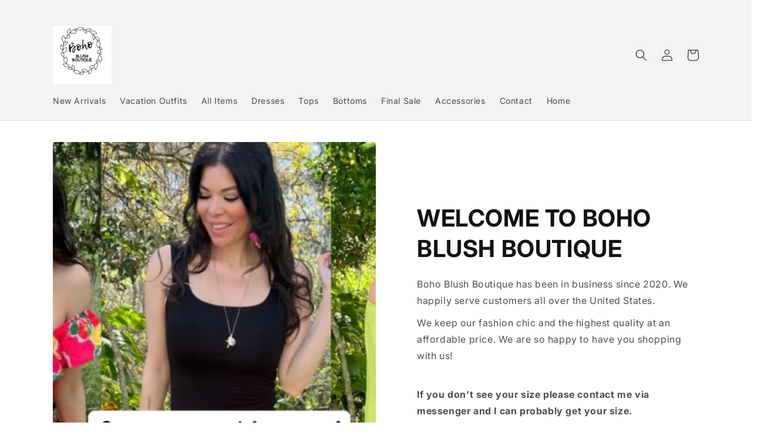

--- FILE ---
content_type: text/html; charset=utf-8
request_url: https://shopbohoblushboutique.com/products/full-size-openwork-flower-boat-neck-short-sleeve-knit-top
body_size: 30241
content:
<!doctype html>
<html class="no-js" lang="en">
  <head>
    <meta charset="utf-8">
    <meta http-equiv="X-UA-Compatible" content="IE=edge">
    <meta name="viewport" content="width=device-width,initial-scale=1">
    <meta name="theme-color" content="">
    <link rel="canonical" href="https://shopbohoblushboutique.com/products/full-size-openwork-flower-boat-neck-short-sleeve-knit-top">
    <link rel="preconnect" href="https://cdn.shopify.com" crossorigin><link rel="preconnect" href="https://fonts.shopifycdn.com" crossorigin><title>
      Full Size Openwork Flower Boat Neck Short Sleeve Knit Top
 &ndash; Boho Blush Boutique</title>

    
      <meta name="description" content="Features: Openwork Stretch: Slightly stretchy Material composition: 100% cotton Care instructions: Machine wash cold. Tumble dry low. Imported Size Us Size Top Length Shoulder Bust Sleeve Length S 4 22.4 22.6 41.7 - M 6/8 22.8 23.6 43.7 - L 10/12 23.2 24.6 45.7 - XL 14/16 23.6 26.2 48.8 - 2XL 18 24 27.8 52 - 3XL 20/22 ">
    

    

<meta property="og:site_name" content="Boho Blush Boutique">
<meta property="og:url" content="https://shopbohoblushboutique.com/products/full-size-openwork-flower-boat-neck-short-sleeve-knit-top">
<meta property="og:title" content="Full Size Openwork Flower Boat Neck Short Sleeve Knit Top">
<meta property="og:type" content="product">
<meta property="og:description" content="Features: Openwork Stretch: Slightly stretchy Material composition: 100% cotton Care instructions: Machine wash cold. Tumble dry low. Imported Size Us Size Top Length Shoulder Bust Sleeve Length S 4 22.4 22.6 41.7 - M 6/8 22.8 23.6 43.7 - L 10/12 23.2 24.6 45.7 - XL 14/16 23.6 26.2 48.8 - 2XL 18 24 27.8 52 - 3XL 20/22 "><meta property="og:image" content="http://shopbohoblushboutique.com/cdn/shop/files/d777e247-d28f-4246-abc5-c37783c32adc-Max.jpg?v=1712087870">
  <meta property="og:image:secure_url" content="https://shopbohoblushboutique.com/cdn/shop/files/d777e247-d28f-4246-abc5-c37783c32adc-Max.jpg?v=1712087870">
  <meta property="og:image:width" content="1125">
  <meta property="og:image:height" content="1500"><meta property="og:price:amount" content="34.00">
  <meta property="og:price:currency" content="USD"><meta name="twitter:card" content="summary_large_image">
<meta name="twitter:title" content="Full Size Openwork Flower Boat Neck Short Sleeve Knit Top">
<meta name="twitter:description" content="Features: Openwork Stretch: Slightly stretchy Material composition: 100% cotton Care instructions: Machine wash cold. Tumble dry low. Imported Size Us Size Top Length Shoulder Bust Sleeve Length S 4 22.4 22.6 41.7 - M 6/8 22.8 23.6 43.7 - L 10/12 23.2 24.6 45.7 - XL 14/16 23.6 26.2 48.8 - 2XL 18 24 27.8 52 - 3XL 20/22 ">


    <script src="//shopbohoblushboutique.com/cdn/shop/t/1/assets/constants.js?v=165488195745554878101685663310" defer="defer"></script>
    <script src="//shopbohoblushboutique.com/cdn/shop/t/1/assets/pubsub.js?v=2921868252632587581685663343" defer="defer"></script>
    <script src="//shopbohoblushboutique.com/cdn/shop/t/1/assets/global.js?v=85297797553816670871685663325" defer="defer"></script>
    <script>window.performance && window.performance.mark && window.performance.mark('shopify.content_for_header.start');</script><meta id="shopify-digital-wallet" name="shopify-digital-wallet" content="/77583024431/digital_wallets/dialog">
<meta name="shopify-checkout-api-token" content="f662d03e68807bfe6af35ee9600ccfbb">
<meta id="in-context-paypal-metadata" data-shop-id="77583024431" data-venmo-supported="false" data-environment="production" data-locale="en_US" data-paypal-v4="true" data-currency="USD">
<link rel="alternate" type="application/json+oembed" href="https://shopbohoblushboutique.com/products/full-size-openwork-flower-boat-neck-short-sleeve-knit-top.oembed">
<script async="async" src="/checkouts/internal/preloads.js?locale=en-US"></script>
<link rel="preconnect" href="https://shop.app" crossorigin="anonymous">
<script async="async" src="https://shop.app/checkouts/internal/preloads.js?locale=en-US&shop_id=77583024431" crossorigin="anonymous"></script>
<script id="apple-pay-shop-capabilities" type="application/json">{"shopId":77583024431,"countryCode":"US","currencyCode":"USD","merchantCapabilities":["supports3DS"],"merchantId":"gid:\/\/shopify\/Shop\/77583024431","merchantName":"Boho Blush Boutique","requiredBillingContactFields":["postalAddress","email"],"requiredShippingContactFields":["postalAddress","email"],"shippingType":"shipping","supportedNetworks":["visa","masterCard","amex","discover","elo","jcb"],"total":{"type":"pending","label":"Boho Blush Boutique","amount":"1.00"},"shopifyPaymentsEnabled":true,"supportsSubscriptions":true}</script>
<script id="shopify-features" type="application/json">{"accessToken":"f662d03e68807bfe6af35ee9600ccfbb","betas":["rich-media-storefront-analytics"],"domain":"shopbohoblushboutique.com","predictiveSearch":true,"shopId":77583024431,"locale":"en"}</script>
<script>var Shopify = Shopify || {};
Shopify.shop = "ae2399.myshopify.com";
Shopify.locale = "en";
Shopify.currency = {"active":"USD","rate":"1.0"};
Shopify.country = "US";
Shopify.theme = {"name":"Spotlight","id":151443407151,"schema_name":"Spotlight","schema_version":"8.0.0","theme_store_id":1891,"role":"main"};
Shopify.theme.handle = "null";
Shopify.theme.style = {"id":null,"handle":null};
Shopify.cdnHost = "shopbohoblushboutique.com/cdn";
Shopify.routes = Shopify.routes || {};
Shopify.routes.root = "/";</script>
<script type="module">!function(o){(o.Shopify=o.Shopify||{}).modules=!0}(window);</script>
<script>!function(o){function n(){var o=[];function n(){o.push(Array.prototype.slice.apply(arguments))}return n.q=o,n}var t=o.Shopify=o.Shopify||{};t.loadFeatures=n(),t.autoloadFeatures=n()}(window);</script>
<script>
  window.ShopifyPay = window.ShopifyPay || {};
  window.ShopifyPay.apiHost = "shop.app\/pay";
  window.ShopifyPay.redirectState = null;
</script>
<script id="shop-js-analytics" type="application/json">{"pageType":"product"}</script>
<script defer="defer" async type="module" src="//shopbohoblushboutique.com/cdn/shopifycloud/shop-js/modules/v2/client.init-shop-cart-sync_C5BV16lS.en.esm.js"></script>
<script defer="defer" async type="module" src="//shopbohoblushboutique.com/cdn/shopifycloud/shop-js/modules/v2/chunk.common_CygWptCX.esm.js"></script>
<script type="module">
  await import("//shopbohoblushboutique.com/cdn/shopifycloud/shop-js/modules/v2/client.init-shop-cart-sync_C5BV16lS.en.esm.js");
await import("//shopbohoblushboutique.com/cdn/shopifycloud/shop-js/modules/v2/chunk.common_CygWptCX.esm.js");

  window.Shopify.SignInWithShop?.initShopCartSync?.({"fedCMEnabled":true,"windoidEnabled":true});

</script>
<script defer="defer" async type="module" src="//shopbohoblushboutique.com/cdn/shopifycloud/shop-js/modules/v2/client.payment-terms_CZxnsJam.en.esm.js"></script>
<script defer="defer" async type="module" src="//shopbohoblushboutique.com/cdn/shopifycloud/shop-js/modules/v2/chunk.common_CygWptCX.esm.js"></script>
<script defer="defer" async type="module" src="//shopbohoblushboutique.com/cdn/shopifycloud/shop-js/modules/v2/chunk.modal_D71HUcav.esm.js"></script>
<script type="module">
  await import("//shopbohoblushboutique.com/cdn/shopifycloud/shop-js/modules/v2/client.payment-terms_CZxnsJam.en.esm.js");
await import("//shopbohoblushboutique.com/cdn/shopifycloud/shop-js/modules/v2/chunk.common_CygWptCX.esm.js");
await import("//shopbohoblushboutique.com/cdn/shopifycloud/shop-js/modules/v2/chunk.modal_D71HUcav.esm.js");

  
</script>
<script>
  window.Shopify = window.Shopify || {};
  if (!window.Shopify.featureAssets) window.Shopify.featureAssets = {};
  window.Shopify.featureAssets['shop-js'] = {"shop-cart-sync":["modules/v2/client.shop-cart-sync_ZFArdW7E.en.esm.js","modules/v2/chunk.common_CygWptCX.esm.js"],"init-fed-cm":["modules/v2/client.init-fed-cm_CmiC4vf6.en.esm.js","modules/v2/chunk.common_CygWptCX.esm.js"],"shop-button":["modules/v2/client.shop-button_tlx5R9nI.en.esm.js","modules/v2/chunk.common_CygWptCX.esm.js"],"shop-cash-offers":["modules/v2/client.shop-cash-offers_DOA2yAJr.en.esm.js","modules/v2/chunk.common_CygWptCX.esm.js","modules/v2/chunk.modal_D71HUcav.esm.js"],"init-windoid":["modules/v2/client.init-windoid_sURxWdc1.en.esm.js","modules/v2/chunk.common_CygWptCX.esm.js"],"shop-toast-manager":["modules/v2/client.shop-toast-manager_ClPi3nE9.en.esm.js","modules/v2/chunk.common_CygWptCX.esm.js"],"init-shop-email-lookup-coordinator":["modules/v2/client.init-shop-email-lookup-coordinator_B8hsDcYM.en.esm.js","modules/v2/chunk.common_CygWptCX.esm.js"],"init-shop-cart-sync":["modules/v2/client.init-shop-cart-sync_C5BV16lS.en.esm.js","modules/v2/chunk.common_CygWptCX.esm.js"],"avatar":["modules/v2/client.avatar_BTnouDA3.en.esm.js"],"pay-button":["modules/v2/client.pay-button_FdsNuTd3.en.esm.js","modules/v2/chunk.common_CygWptCX.esm.js"],"init-customer-accounts":["modules/v2/client.init-customer-accounts_DxDtT_ad.en.esm.js","modules/v2/client.shop-login-button_C5VAVYt1.en.esm.js","modules/v2/chunk.common_CygWptCX.esm.js","modules/v2/chunk.modal_D71HUcav.esm.js"],"init-shop-for-new-customer-accounts":["modules/v2/client.init-shop-for-new-customer-accounts_ChsxoAhi.en.esm.js","modules/v2/client.shop-login-button_C5VAVYt1.en.esm.js","modules/v2/chunk.common_CygWptCX.esm.js","modules/v2/chunk.modal_D71HUcav.esm.js"],"shop-login-button":["modules/v2/client.shop-login-button_C5VAVYt1.en.esm.js","modules/v2/chunk.common_CygWptCX.esm.js","modules/v2/chunk.modal_D71HUcav.esm.js"],"init-customer-accounts-sign-up":["modules/v2/client.init-customer-accounts-sign-up_CPSyQ0Tj.en.esm.js","modules/v2/client.shop-login-button_C5VAVYt1.en.esm.js","modules/v2/chunk.common_CygWptCX.esm.js","modules/v2/chunk.modal_D71HUcav.esm.js"],"shop-follow-button":["modules/v2/client.shop-follow-button_Cva4Ekp9.en.esm.js","modules/v2/chunk.common_CygWptCX.esm.js","modules/v2/chunk.modal_D71HUcav.esm.js"],"checkout-modal":["modules/v2/client.checkout-modal_BPM8l0SH.en.esm.js","modules/v2/chunk.common_CygWptCX.esm.js","modules/v2/chunk.modal_D71HUcav.esm.js"],"lead-capture":["modules/v2/client.lead-capture_Bi8yE_yS.en.esm.js","modules/v2/chunk.common_CygWptCX.esm.js","modules/v2/chunk.modal_D71HUcav.esm.js"],"shop-login":["modules/v2/client.shop-login_D6lNrXab.en.esm.js","modules/v2/chunk.common_CygWptCX.esm.js","modules/v2/chunk.modal_D71HUcav.esm.js"],"payment-terms":["modules/v2/client.payment-terms_CZxnsJam.en.esm.js","modules/v2/chunk.common_CygWptCX.esm.js","modules/v2/chunk.modal_D71HUcav.esm.js"]};
</script>
<script id="__st">var __st={"a":77583024431,"offset":-18000,"reqid":"37de579b-a422-4a53-b78c-4c32a756b9f0-1768835842","pageurl":"shopbohoblushboutique.com\/products\/full-size-openwork-flower-boat-neck-short-sleeve-knit-top","u":"d7abffb81222","p":"product","rtyp":"product","rid":9815887348015};</script>
<script>window.ShopifyPaypalV4VisibilityTracking = true;</script>
<script id="form-persister">!function(){'use strict';const t='contact',e='new_comment',n=[[t,t],['blogs',e],['comments',e],[t,'customer']],o='password',r='form_key',c=['recaptcha-v3-token','g-recaptcha-response','h-captcha-response',o],s=()=>{try{return window.sessionStorage}catch{return}},i='__shopify_v',u=t=>t.elements[r],a=function(){const t=[...n].map((([t,e])=>`form[action*='/${t}']:not([data-nocaptcha='true']) input[name='form_type'][value='${e}']`)).join(',');var e;return e=t,()=>e?[...document.querySelectorAll(e)].map((t=>t.form)):[]}();function m(t){const e=u(t);a().includes(t)&&(!e||!e.value)&&function(t){try{if(!s())return;!function(t){const e=s();if(!e)return;const n=u(t);if(!n)return;const o=n.value;o&&e.removeItem(o)}(t);const e=Array.from(Array(32),(()=>Math.random().toString(36)[2])).join('');!function(t,e){u(t)||t.append(Object.assign(document.createElement('input'),{type:'hidden',name:r})),t.elements[r].value=e}(t,e),function(t,e){const n=s();if(!n)return;const r=[...t.querySelectorAll(`input[type='${o}']`)].map((({name:t})=>t)),u=[...c,...r],a={};for(const[o,c]of new FormData(t).entries())u.includes(o)||(a[o]=c);n.setItem(e,JSON.stringify({[i]:1,action:t.action,data:a}))}(t,e)}catch(e){console.error('failed to persist form',e)}}(t)}const f=t=>{if('true'===t.dataset.persistBound)return;const e=function(t,e){const n=function(t){return'function'==typeof t.submit?t.submit:HTMLFormElement.prototype.submit}(t).bind(t);return function(){let t;return()=>{t||(t=!0,(()=>{try{e(),n()}catch(t){(t=>{console.error('form submit failed',t)})(t)}})(),setTimeout((()=>t=!1),250))}}()}(t,(()=>{m(t)}));!function(t,e){if('function'==typeof t.submit&&'function'==typeof e)try{t.submit=e}catch{}}(t,e),t.addEventListener('submit',(t=>{t.preventDefault(),e()})),t.dataset.persistBound='true'};!function(){function t(t){const e=(t=>{const e=t.target;return e instanceof HTMLFormElement?e:e&&e.form})(t);e&&m(e)}document.addEventListener('submit',t),document.addEventListener('DOMContentLoaded',(()=>{const e=a();for(const t of e)f(t);var n;n=document.body,new window.MutationObserver((t=>{for(const e of t)if('childList'===e.type&&e.addedNodes.length)for(const t of e.addedNodes)1===t.nodeType&&'FORM'===t.tagName&&a().includes(t)&&f(t)})).observe(n,{childList:!0,subtree:!0,attributes:!1}),document.removeEventListener('submit',t)}))}()}();</script>
<script integrity="sha256-4kQ18oKyAcykRKYeNunJcIwy7WH5gtpwJnB7kiuLZ1E=" data-source-attribution="shopify.loadfeatures" defer="defer" src="//shopbohoblushboutique.com/cdn/shopifycloud/storefront/assets/storefront/load_feature-a0a9edcb.js" crossorigin="anonymous"></script>
<script crossorigin="anonymous" defer="defer" src="//shopbohoblushboutique.com/cdn/shopifycloud/storefront/assets/shopify_pay/storefront-65b4c6d7.js?v=20250812"></script>
<script data-source-attribution="shopify.dynamic_checkout.dynamic.init">var Shopify=Shopify||{};Shopify.PaymentButton=Shopify.PaymentButton||{isStorefrontPortableWallets:!0,init:function(){window.Shopify.PaymentButton.init=function(){};var t=document.createElement("script");t.src="https://shopbohoblushboutique.com/cdn/shopifycloud/portable-wallets/latest/portable-wallets.en.js",t.type="module",document.head.appendChild(t)}};
</script>
<script data-source-attribution="shopify.dynamic_checkout.buyer_consent">
  function portableWalletsHideBuyerConsent(e){var t=document.getElementById("shopify-buyer-consent"),n=document.getElementById("shopify-subscription-policy-button");t&&n&&(t.classList.add("hidden"),t.setAttribute("aria-hidden","true"),n.removeEventListener("click",e))}function portableWalletsShowBuyerConsent(e){var t=document.getElementById("shopify-buyer-consent"),n=document.getElementById("shopify-subscription-policy-button");t&&n&&(t.classList.remove("hidden"),t.removeAttribute("aria-hidden"),n.addEventListener("click",e))}window.Shopify?.PaymentButton&&(window.Shopify.PaymentButton.hideBuyerConsent=portableWalletsHideBuyerConsent,window.Shopify.PaymentButton.showBuyerConsent=portableWalletsShowBuyerConsent);
</script>
<script>
  function portableWalletsCleanup(e){e&&e.src&&console.error("Failed to load portable wallets script "+e.src);var t=document.querySelectorAll("shopify-accelerated-checkout .shopify-payment-button__skeleton, shopify-accelerated-checkout-cart .wallet-cart-button__skeleton"),e=document.getElementById("shopify-buyer-consent");for(let e=0;e<t.length;e++)t[e].remove();e&&e.remove()}function portableWalletsNotLoadedAsModule(e){e instanceof ErrorEvent&&"string"==typeof e.message&&e.message.includes("import.meta")&&"string"==typeof e.filename&&e.filename.includes("portable-wallets")&&(window.removeEventListener("error",portableWalletsNotLoadedAsModule),window.Shopify.PaymentButton.failedToLoad=e,"loading"===document.readyState?document.addEventListener("DOMContentLoaded",window.Shopify.PaymentButton.init):window.Shopify.PaymentButton.init())}window.addEventListener("error",portableWalletsNotLoadedAsModule);
</script>

<script type="module" src="https://shopbohoblushboutique.com/cdn/shopifycloud/portable-wallets/latest/portable-wallets.en.js" onError="portableWalletsCleanup(this)" crossorigin="anonymous"></script>
<script nomodule>
  document.addEventListener("DOMContentLoaded", portableWalletsCleanup);
</script>

<link id="shopify-accelerated-checkout-styles" rel="stylesheet" media="screen" href="https://shopbohoblushboutique.com/cdn/shopifycloud/portable-wallets/latest/accelerated-checkout-backwards-compat.css" crossorigin="anonymous">
<style id="shopify-accelerated-checkout-cart">
        #shopify-buyer-consent {
  margin-top: 1em;
  display: inline-block;
  width: 100%;
}

#shopify-buyer-consent.hidden {
  display: none;
}

#shopify-subscription-policy-button {
  background: none;
  border: none;
  padding: 0;
  text-decoration: underline;
  font-size: inherit;
  cursor: pointer;
}

#shopify-subscription-policy-button::before {
  box-shadow: none;
}

      </style>
<script id="sections-script" data-sections="header,footer" defer="defer" src="//shopbohoblushboutique.com/cdn/shop/t/1/compiled_assets/scripts.js?v=63"></script>
<script>window.performance && window.performance.mark && window.performance.mark('shopify.content_for_header.end');</script>


    <style data-shopify>
      @font-face {
  font-family: Inter;
  font-weight: 400;
  font-style: normal;
  font-display: swap;
  src: url("//shopbohoblushboutique.com/cdn/fonts/inter/inter_n4.b2a3f24c19b4de56e8871f609e73ca7f6d2e2bb9.woff2") format("woff2"),
       url("//shopbohoblushboutique.com/cdn/fonts/inter/inter_n4.af8052d517e0c9ffac7b814872cecc27ae1fa132.woff") format("woff");
}

      @font-face {
  font-family: Inter;
  font-weight: 700;
  font-style: normal;
  font-display: swap;
  src: url("//shopbohoblushboutique.com/cdn/fonts/inter/inter_n7.02711e6b374660cfc7915d1afc1c204e633421e4.woff2") format("woff2"),
       url("//shopbohoblushboutique.com/cdn/fonts/inter/inter_n7.6dab87426f6b8813070abd79972ceaf2f8d3b012.woff") format("woff");
}

      @font-face {
  font-family: Inter;
  font-weight: 400;
  font-style: italic;
  font-display: swap;
  src: url("//shopbohoblushboutique.com/cdn/fonts/inter/inter_i4.feae1981dda792ab80d117249d9c7e0f1017e5b3.woff2") format("woff2"),
       url("//shopbohoblushboutique.com/cdn/fonts/inter/inter_i4.62773b7113d5e5f02c71486623cf828884c85c6e.woff") format("woff");
}

      @font-face {
  font-family: Inter;
  font-weight: 700;
  font-style: italic;
  font-display: swap;
  src: url("//shopbohoblushboutique.com/cdn/fonts/inter/inter_i7.b377bcd4cc0f160622a22d638ae7e2cd9b86ea4c.woff2") format("woff2"),
       url("//shopbohoblushboutique.com/cdn/fonts/inter/inter_i7.7c69a6a34e3bb44fcf6f975857e13b9a9b25beb4.woff") format("woff");
}

      @font-face {
  font-family: Inter;
  font-weight: 400;
  font-style: normal;
  font-display: swap;
  src: url("//shopbohoblushboutique.com/cdn/fonts/inter/inter_n4.b2a3f24c19b4de56e8871f609e73ca7f6d2e2bb9.woff2") format("woff2"),
       url("//shopbohoblushboutique.com/cdn/fonts/inter/inter_n4.af8052d517e0c9ffac7b814872cecc27ae1fa132.woff") format("woff");
}


      :root {
        --font-body-family: Inter, sans-serif;
        --font-body-style: normal;
        --font-body-weight: 400;
        --font-body-weight-bold: 700;

        --font-heading-family: Inter, sans-serif;
        --font-heading-style: normal;
        --font-heading-weight: 400;

        --font-body-scale: 1.0;
        --font-heading-scale: 1.0;

        --color-base-text: 18, 18, 18;
        --color-shadow: 18, 18, 18;
        --color-base-background-1: 255, 255, 255;
        --color-base-background-2: 243, 243, 243;
        --color-base-solid-button-labels: 255, 255, 255;
        --color-base-outline-button-labels: 18, 18, 18;
        --color-base-accent-1: 230, 65, 168;
        --color-base-accent-2: 185, 0, 0;
        --payment-terms-background-color: #ffffff;

        --gradient-base-background-1: #ffffff;
        --gradient-base-background-2: #f3f3f3;
        --gradient-base-accent-1: #e641a8;
        --gradient-base-accent-2: #b90000;

        --media-padding: px;
        --media-border-opacity: 0.0;
        --media-border-width: 0px;
        --media-radius: 4px;
        --media-shadow-opacity: 0.0;
        --media-shadow-horizontal-offset: 0px;
        --media-shadow-vertical-offset: 4px;
        --media-shadow-blur-radius: 5px;
        --media-shadow-visible: 0;

        --page-width: 120rem;
        --page-width-margin: 0rem;

        --product-card-image-padding: 0.0rem;
        --product-card-corner-radius: 1.6rem;
        --product-card-text-alignment: left;
        --product-card-border-width: 0.0rem;
        --product-card-border-opacity: 0.1;
        --product-card-shadow-opacity: 0.0;
        --product-card-shadow-visible: 0;
        --product-card-shadow-horizontal-offset: 0.0rem;
        --product-card-shadow-vertical-offset: 0.4rem;
        --product-card-shadow-blur-radius: 0.5rem;

        --collection-card-image-padding: 0.0rem;
        --collection-card-corner-radius: 1.6rem;
        --collection-card-text-alignment: left;
        --collection-card-border-width: 0.0rem;
        --collection-card-border-opacity: 0.1;
        --collection-card-shadow-opacity: 0.0;
        --collection-card-shadow-visible: 0;
        --collection-card-shadow-horizontal-offset: 0.0rem;
        --collection-card-shadow-vertical-offset: 0.4rem;
        --collection-card-shadow-blur-radius: 0.5rem;

        --blog-card-image-padding: 0.0rem;
        --blog-card-corner-radius: 1.6rem;
        --blog-card-text-alignment: left;
        --blog-card-border-width: 0.0rem;
        --blog-card-border-opacity: 0.1;
        --blog-card-shadow-opacity: 0.0;
        --blog-card-shadow-visible: 0;
        --blog-card-shadow-horizontal-offset: 0.0rem;
        --blog-card-shadow-vertical-offset: 0.4rem;
        --blog-card-shadow-blur-radius: 0.5rem;

        --badge-corner-radius: 0.4rem;

        --popup-border-width: 1px;
        --popup-border-opacity: 1.0;
        --popup-corner-radius: 4px;
        --popup-shadow-opacity: 0.0;
        --popup-shadow-horizontal-offset: 0px;
        --popup-shadow-vertical-offset: 4px;
        --popup-shadow-blur-radius: 5px;

        --drawer-border-width: 1px;
        --drawer-border-opacity: 0.1;
        --drawer-shadow-opacity: 0.0;
        --drawer-shadow-horizontal-offset: 0px;
        --drawer-shadow-vertical-offset: 4px;
        --drawer-shadow-blur-radius: 5px;

        --spacing-sections-desktop: 0px;
        --spacing-sections-mobile: 0px;

        --grid-desktop-vertical-spacing: 16px;
        --grid-desktop-horizontal-spacing: 16px;
        --grid-mobile-vertical-spacing: 8px;
        --grid-mobile-horizontal-spacing: 8px;

        --text-boxes-border-opacity: 0.1;
        --text-boxes-border-width: 0px;
        --text-boxes-radius: 0px;
        --text-boxes-shadow-opacity: 0.0;
        --text-boxes-shadow-visible: 0;
        --text-boxes-shadow-horizontal-offset: 0px;
        --text-boxes-shadow-vertical-offset: 4px;
        --text-boxes-shadow-blur-radius: 5px;

        --buttons-radius: 4px;
        --buttons-radius-outset: 7px;
        --buttons-border-width: 3px;
        --buttons-border-opacity: 1.0;
        --buttons-shadow-opacity: 0.0;
        --buttons-shadow-visible: 0;
        --buttons-shadow-horizontal-offset: 0px;
        --buttons-shadow-vertical-offset: 4px;
        --buttons-shadow-blur-radius: 5px;
        --buttons-border-offset: 0.3px;

        --inputs-radius: 4px;
        --inputs-border-width: 1px;
        --inputs-border-opacity: 1.0;
        --inputs-shadow-opacity: 0.0;
        --inputs-shadow-horizontal-offset: 0px;
        --inputs-margin-offset: 0px;
        --inputs-shadow-vertical-offset: 4px;
        --inputs-shadow-blur-radius: 5px;
        --inputs-radius-outset: 5px;

        --variant-pills-radius: 40px;
        --variant-pills-border-width: 1px;
        --variant-pills-border-opacity: 0.55;
        --variant-pills-shadow-opacity: 0.0;
        --variant-pills-shadow-horizontal-offset: 0px;
        --variant-pills-shadow-vertical-offset: 4px;
        --variant-pills-shadow-blur-radius: 5px;
      }

      *,
      *::before,
      *::after {
        box-sizing: inherit;
      }

      html {
        box-sizing: border-box;
        font-size: calc(var(--font-body-scale) * 62.5%);
        height: 100%;
      }

      body {
        display: grid;
        grid-template-rows: auto auto 1fr auto;
        grid-template-columns: 100%;
        min-height: 100%;
        margin: 0;
        font-size: 1.5rem;
        letter-spacing: 0.06rem;
        line-height: calc(1 + 0.8 / var(--font-body-scale));
        font-family: var(--font-body-family);
        font-style: var(--font-body-style);
        font-weight: var(--font-body-weight);
      }

      @media screen and (min-width: 750px) {
        body {
          font-size: 1.6rem;
        }
      }
    </style>

    <link href="//shopbohoblushboutique.com/cdn/shop/t/1/assets/base.css?v=831047894957930821685663342" rel="stylesheet" type="text/css" media="all" />
<link rel="preload" as="font" href="//shopbohoblushboutique.com/cdn/fonts/inter/inter_n4.b2a3f24c19b4de56e8871f609e73ca7f6d2e2bb9.woff2" type="font/woff2" crossorigin><link rel="preload" as="font" href="//shopbohoblushboutique.com/cdn/fonts/inter/inter_n4.b2a3f24c19b4de56e8871f609e73ca7f6d2e2bb9.woff2" type="font/woff2" crossorigin><link rel="stylesheet" href="//shopbohoblushboutique.com/cdn/shop/t/1/assets/component-predictive-search.css?v=85913294783299393391685663321" media="print" onload="this.media='all'"><script>document.documentElement.className = document.documentElement.className.replace('no-js', 'js');
    if (Shopify.designMode) {
      document.documentElement.classList.add('shopify-design-mode');
    }
    </script>
  <link href="https://monorail-edge.shopifysvc.com" rel="dns-prefetch">
<script>(function(){if ("sendBeacon" in navigator && "performance" in window) {try {var session_token_from_headers = performance.getEntriesByType('navigation')[0].serverTiming.find(x => x.name == '_s').description;} catch {var session_token_from_headers = undefined;}var session_cookie_matches = document.cookie.match(/_shopify_s=([^;]*)/);var session_token_from_cookie = session_cookie_matches && session_cookie_matches.length === 2 ? session_cookie_matches[1] : "";var session_token = session_token_from_headers || session_token_from_cookie || "";function handle_abandonment_event(e) {var entries = performance.getEntries().filter(function(entry) {return /monorail-edge.shopifysvc.com/.test(entry.name);});if (!window.abandonment_tracked && entries.length === 0) {window.abandonment_tracked = true;var currentMs = Date.now();var navigation_start = performance.timing.navigationStart;var payload = {shop_id: 77583024431,url: window.location.href,navigation_start,duration: currentMs - navigation_start,session_token,page_type: "product"};window.navigator.sendBeacon("https://monorail-edge.shopifysvc.com/v1/produce", JSON.stringify({schema_id: "online_store_buyer_site_abandonment/1.1",payload: payload,metadata: {event_created_at_ms: currentMs,event_sent_at_ms: currentMs}}));}}window.addEventListener('pagehide', handle_abandonment_event);}}());</script>
<script id="web-pixels-manager-setup">(function e(e,d,r,n,o){if(void 0===o&&(o={}),!Boolean(null===(a=null===(i=window.Shopify)||void 0===i?void 0:i.analytics)||void 0===a?void 0:a.replayQueue)){var i,a;window.Shopify=window.Shopify||{};var t=window.Shopify;t.analytics=t.analytics||{};var s=t.analytics;s.replayQueue=[],s.publish=function(e,d,r){return s.replayQueue.push([e,d,r]),!0};try{self.performance.mark("wpm:start")}catch(e){}var l=function(){var e={modern:/Edge?\/(1{2}[4-9]|1[2-9]\d|[2-9]\d{2}|\d{4,})\.\d+(\.\d+|)|Firefox\/(1{2}[4-9]|1[2-9]\d|[2-9]\d{2}|\d{4,})\.\d+(\.\d+|)|Chrom(ium|e)\/(9{2}|\d{3,})\.\d+(\.\d+|)|(Maci|X1{2}).+ Version\/(15\.\d+|(1[6-9]|[2-9]\d|\d{3,})\.\d+)([,.]\d+|)( \(\w+\)|)( Mobile\/\w+|) Safari\/|Chrome.+OPR\/(9{2}|\d{3,})\.\d+\.\d+|(CPU[ +]OS|iPhone[ +]OS|CPU[ +]iPhone|CPU IPhone OS|CPU iPad OS)[ +]+(15[._]\d+|(1[6-9]|[2-9]\d|\d{3,})[._]\d+)([._]\d+|)|Android:?[ /-](13[3-9]|1[4-9]\d|[2-9]\d{2}|\d{4,})(\.\d+|)(\.\d+|)|Android.+Firefox\/(13[5-9]|1[4-9]\d|[2-9]\d{2}|\d{4,})\.\d+(\.\d+|)|Android.+Chrom(ium|e)\/(13[3-9]|1[4-9]\d|[2-9]\d{2}|\d{4,})\.\d+(\.\d+|)|SamsungBrowser\/([2-9]\d|\d{3,})\.\d+/,legacy:/Edge?\/(1[6-9]|[2-9]\d|\d{3,})\.\d+(\.\d+|)|Firefox\/(5[4-9]|[6-9]\d|\d{3,})\.\d+(\.\d+|)|Chrom(ium|e)\/(5[1-9]|[6-9]\d|\d{3,})\.\d+(\.\d+|)([\d.]+$|.*Safari\/(?![\d.]+ Edge\/[\d.]+$))|(Maci|X1{2}).+ Version\/(10\.\d+|(1[1-9]|[2-9]\d|\d{3,})\.\d+)([,.]\d+|)( \(\w+\)|)( Mobile\/\w+|) Safari\/|Chrome.+OPR\/(3[89]|[4-9]\d|\d{3,})\.\d+\.\d+|(CPU[ +]OS|iPhone[ +]OS|CPU[ +]iPhone|CPU IPhone OS|CPU iPad OS)[ +]+(10[._]\d+|(1[1-9]|[2-9]\d|\d{3,})[._]\d+)([._]\d+|)|Android:?[ /-](13[3-9]|1[4-9]\d|[2-9]\d{2}|\d{4,})(\.\d+|)(\.\d+|)|Mobile Safari.+OPR\/([89]\d|\d{3,})\.\d+\.\d+|Android.+Firefox\/(13[5-9]|1[4-9]\d|[2-9]\d{2}|\d{4,})\.\d+(\.\d+|)|Android.+Chrom(ium|e)\/(13[3-9]|1[4-9]\d|[2-9]\d{2}|\d{4,})\.\d+(\.\d+|)|Android.+(UC? ?Browser|UCWEB|U3)[ /]?(15\.([5-9]|\d{2,})|(1[6-9]|[2-9]\d|\d{3,})\.\d+)\.\d+|SamsungBrowser\/(5\.\d+|([6-9]|\d{2,})\.\d+)|Android.+MQ{2}Browser\/(14(\.(9|\d{2,})|)|(1[5-9]|[2-9]\d|\d{3,})(\.\d+|))(\.\d+|)|K[Aa][Ii]OS\/(3\.\d+|([4-9]|\d{2,})\.\d+)(\.\d+|)/},d=e.modern,r=e.legacy,n=navigator.userAgent;return n.match(d)?"modern":n.match(r)?"legacy":"unknown"}(),u="modern"===l?"modern":"legacy",c=(null!=n?n:{modern:"",legacy:""})[u],f=function(e){return[e.baseUrl,"/wpm","/b",e.hashVersion,"modern"===e.buildTarget?"m":"l",".js"].join("")}({baseUrl:d,hashVersion:r,buildTarget:u}),m=function(e){var d=e.version,r=e.bundleTarget,n=e.surface,o=e.pageUrl,i=e.monorailEndpoint;return{emit:function(e){var a=e.status,t=e.errorMsg,s=(new Date).getTime(),l=JSON.stringify({metadata:{event_sent_at_ms:s},events:[{schema_id:"web_pixels_manager_load/3.1",payload:{version:d,bundle_target:r,page_url:o,status:a,surface:n,error_msg:t},metadata:{event_created_at_ms:s}}]});if(!i)return console&&console.warn&&console.warn("[Web Pixels Manager] No Monorail endpoint provided, skipping logging."),!1;try{return self.navigator.sendBeacon.bind(self.navigator)(i,l)}catch(e){}var u=new XMLHttpRequest;try{return u.open("POST",i,!0),u.setRequestHeader("Content-Type","text/plain"),u.send(l),!0}catch(e){return console&&console.warn&&console.warn("[Web Pixels Manager] Got an unhandled error while logging to Monorail."),!1}}}}({version:r,bundleTarget:l,surface:e.surface,pageUrl:self.location.href,monorailEndpoint:e.monorailEndpoint});try{o.browserTarget=l,function(e){var d=e.src,r=e.async,n=void 0===r||r,o=e.onload,i=e.onerror,a=e.sri,t=e.scriptDataAttributes,s=void 0===t?{}:t,l=document.createElement("script"),u=document.querySelector("head"),c=document.querySelector("body");if(l.async=n,l.src=d,a&&(l.integrity=a,l.crossOrigin="anonymous"),s)for(var f in s)if(Object.prototype.hasOwnProperty.call(s,f))try{l.dataset[f]=s[f]}catch(e){}if(o&&l.addEventListener("load",o),i&&l.addEventListener("error",i),u)u.appendChild(l);else{if(!c)throw new Error("Did not find a head or body element to append the script");c.appendChild(l)}}({src:f,async:!0,onload:function(){if(!function(){var e,d;return Boolean(null===(d=null===(e=window.Shopify)||void 0===e?void 0:e.analytics)||void 0===d?void 0:d.initialized)}()){var d=window.webPixelsManager.init(e)||void 0;if(d){var r=window.Shopify.analytics;r.replayQueue.forEach((function(e){var r=e[0],n=e[1],o=e[2];d.publishCustomEvent(r,n,o)})),r.replayQueue=[],r.publish=d.publishCustomEvent,r.visitor=d.visitor,r.initialized=!0}}},onerror:function(){return m.emit({status:"failed",errorMsg:"".concat(f," has failed to load")})},sri:function(e){var d=/^sha384-[A-Za-z0-9+/=]+$/;return"string"==typeof e&&d.test(e)}(c)?c:"",scriptDataAttributes:o}),m.emit({status:"loading"})}catch(e){m.emit({status:"failed",errorMsg:(null==e?void 0:e.message)||"Unknown error"})}}})({shopId: 77583024431,storefrontBaseUrl: "https://shopbohoblushboutique.com",extensionsBaseUrl: "https://extensions.shopifycdn.com/cdn/shopifycloud/web-pixels-manager",monorailEndpoint: "https://monorail-edge.shopifysvc.com/unstable/produce_batch",surface: "storefront-renderer",enabledBetaFlags: ["2dca8a86"],webPixelsConfigList: [{"id":"shopify-app-pixel","configuration":"{}","eventPayloadVersion":"v1","runtimeContext":"STRICT","scriptVersion":"0450","apiClientId":"shopify-pixel","type":"APP","privacyPurposes":["ANALYTICS","MARKETING"]},{"id":"shopify-custom-pixel","eventPayloadVersion":"v1","runtimeContext":"LAX","scriptVersion":"0450","apiClientId":"shopify-pixel","type":"CUSTOM","privacyPurposes":["ANALYTICS","MARKETING"]}],isMerchantRequest: false,initData: {"shop":{"name":"Boho Blush Boutique","paymentSettings":{"currencyCode":"USD"},"myshopifyDomain":"ae2399.myshopify.com","countryCode":"US","storefrontUrl":"https:\/\/shopbohoblushboutique.com"},"customer":null,"cart":null,"checkout":null,"productVariants":[{"price":{"amount":34.0,"currencyCode":"USD"},"product":{"title":"Full Size Openwork Flower Boat Neck Short Sleeve Knit Top","vendor":"Trendsi","id":"9815887348015","untranslatedTitle":"Full Size Openwork Flower Boat Neck Short Sleeve Knit Top","url":"\/products\/full-size-openwork-flower-boat-neck-short-sleeve-knit-top","type":"Top"},"id":"49108376977711","image":{"src":"\/\/shopbohoblushboutique.com\/cdn\/shop\/files\/d777e247-d28f-4246-abc5-c37783c32adc-Max.jpg?v=1712087870"},"sku":"100100401271202","title":"White \/ S","untranslatedTitle":"White \/ S"},{"price":{"amount":34.0,"currencyCode":"USD"},"product":{"title":"Full Size Openwork Flower Boat Neck Short Sleeve Knit Top","vendor":"Trendsi","id":"9815887348015","untranslatedTitle":"Full Size Openwork Flower Boat Neck Short Sleeve Knit Top","url":"\/products\/full-size-openwork-flower-boat-neck-short-sleeve-knit-top","type":"Top"},"id":"49108377010479","image":{"src":"\/\/shopbohoblushboutique.com\/cdn\/shop\/files\/d777e247-d28f-4246-abc5-c37783c32adc-Max.jpg?v=1712087870"},"sku":"100100401272416","title":"White \/ M","untranslatedTitle":"White \/ M"},{"price":{"amount":34.0,"currencyCode":"USD"},"product":{"title":"Full Size Openwork Flower Boat Neck Short Sleeve Knit Top","vendor":"Trendsi","id":"9815887348015","untranslatedTitle":"Full Size Openwork Flower Boat Neck Short Sleeve Knit Top","url":"\/products\/full-size-openwork-flower-boat-neck-short-sleeve-knit-top","type":"Top"},"id":"49108377043247","image":{"src":"\/\/shopbohoblushboutique.com\/cdn\/shop\/files\/d777e247-d28f-4246-abc5-c37783c32adc-Max.jpg?v=1712087870"},"sku":"100100401273849","title":"White \/ L","untranslatedTitle":"White \/ L"},{"price":{"amount":34.0,"currencyCode":"USD"},"product":{"title":"Full Size Openwork Flower Boat Neck Short Sleeve Knit Top","vendor":"Trendsi","id":"9815887348015","untranslatedTitle":"Full Size Openwork Flower Boat Neck Short Sleeve Knit Top","url":"\/products\/full-size-openwork-flower-boat-neck-short-sleeve-knit-top","type":"Top"},"id":"49108377076015","image":{"src":"\/\/shopbohoblushboutique.com\/cdn\/shop\/files\/d777e247-d28f-4246-abc5-c37783c32adc-Max.jpg?v=1712087870"},"sku":"100100401274855","title":"White \/ XL","untranslatedTitle":"White \/ XL"},{"price":{"amount":34.0,"currencyCode":"USD"},"product":{"title":"Full Size Openwork Flower Boat Neck Short Sleeve Knit Top","vendor":"Trendsi","id":"9815887348015","untranslatedTitle":"Full Size Openwork Flower Boat Neck Short Sleeve Knit Top","url":"\/products\/full-size-openwork-flower-boat-neck-short-sleeve-knit-top","type":"Top"},"id":"49108377108783","image":{"src":"\/\/shopbohoblushboutique.com\/cdn\/shop\/files\/d777e247-d28f-4246-abc5-c37783c32adc-Max.jpg?v=1712087870"},"sku":"100100401275730","title":"White \/ 2XL","untranslatedTitle":"White \/ 2XL"},{"price":{"amount":34.0,"currencyCode":"USD"},"product":{"title":"Full Size Openwork Flower Boat Neck Short Sleeve Knit Top","vendor":"Trendsi","id":"9815887348015","untranslatedTitle":"Full Size Openwork Flower Boat Neck Short Sleeve Knit Top","url":"\/products\/full-size-openwork-flower-boat-neck-short-sleeve-knit-top","type":"Top"},"id":"49108377141551","image":{"src":"\/\/shopbohoblushboutique.com\/cdn\/shop\/files\/d777e247-d28f-4246-abc5-c37783c32adc-Max.jpg?v=1712087870"},"sku":"100100401276265","title":"White \/ 3XL","untranslatedTitle":"White \/ 3XL"}],"purchasingCompany":null},},"https://shopbohoblushboutique.com/cdn","fcfee988w5aeb613cpc8e4bc33m6693e112",{"modern":"","legacy":""},{"shopId":"77583024431","storefrontBaseUrl":"https:\/\/shopbohoblushboutique.com","extensionBaseUrl":"https:\/\/extensions.shopifycdn.com\/cdn\/shopifycloud\/web-pixels-manager","surface":"storefront-renderer","enabledBetaFlags":"[\"2dca8a86\"]","isMerchantRequest":"false","hashVersion":"fcfee988w5aeb613cpc8e4bc33m6693e112","publish":"custom","events":"[[\"page_viewed\",{}],[\"product_viewed\",{\"productVariant\":{\"price\":{\"amount\":34.0,\"currencyCode\":\"USD\"},\"product\":{\"title\":\"Full Size Openwork Flower Boat Neck Short Sleeve Knit Top\",\"vendor\":\"Trendsi\",\"id\":\"9815887348015\",\"untranslatedTitle\":\"Full Size Openwork Flower Boat Neck Short Sleeve Knit Top\",\"url\":\"\/products\/full-size-openwork-flower-boat-neck-short-sleeve-knit-top\",\"type\":\"Top\"},\"id\":\"49108376977711\",\"image\":{\"src\":\"\/\/shopbohoblushboutique.com\/cdn\/shop\/files\/d777e247-d28f-4246-abc5-c37783c32adc-Max.jpg?v=1712087870\"},\"sku\":\"100100401271202\",\"title\":\"White \/ S\",\"untranslatedTitle\":\"White \/ S\"}}]]"});</script><script>
  window.ShopifyAnalytics = window.ShopifyAnalytics || {};
  window.ShopifyAnalytics.meta = window.ShopifyAnalytics.meta || {};
  window.ShopifyAnalytics.meta.currency = 'USD';
  var meta = {"product":{"id":9815887348015,"gid":"gid:\/\/shopify\/Product\/9815887348015","vendor":"Trendsi","type":"Top","handle":"full-size-openwork-flower-boat-neck-short-sleeve-knit-top","variants":[{"id":49108376977711,"price":3400,"name":"Full Size Openwork Flower Boat Neck Short Sleeve Knit Top - White \/ S","public_title":"White \/ S","sku":"100100401271202"},{"id":49108377010479,"price":3400,"name":"Full Size Openwork Flower Boat Neck Short Sleeve Knit Top - White \/ M","public_title":"White \/ M","sku":"100100401272416"},{"id":49108377043247,"price":3400,"name":"Full Size Openwork Flower Boat Neck Short Sleeve Knit Top - White \/ L","public_title":"White \/ L","sku":"100100401273849"},{"id":49108377076015,"price":3400,"name":"Full Size Openwork Flower Boat Neck Short Sleeve Knit Top - White \/ XL","public_title":"White \/ XL","sku":"100100401274855"},{"id":49108377108783,"price":3400,"name":"Full Size Openwork Flower Boat Neck Short Sleeve Knit Top - White \/ 2XL","public_title":"White \/ 2XL","sku":"100100401275730"},{"id":49108377141551,"price":3400,"name":"Full Size Openwork Flower Boat Neck Short Sleeve Knit Top - White \/ 3XL","public_title":"White \/ 3XL","sku":"100100401276265"}],"remote":false},"page":{"pageType":"product","resourceType":"product","resourceId":9815887348015,"requestId":"37de579b-a422-4a53-b78c-4c32a756b9f0-1768835842"}};
  for (var attr in meta) {
    window.ShopifyAnalytics.meta[attr] = meta[attr];
  }
</script>
<script class="analytics">
  (function () {
    var customDocumentWrite = function(content) {
      var jquery = null;

      if (window.jQuery) {
        jquery = window.jQuery;
      } else if (window.Checkout && window.Checkout.$) {
        jquery = window.Checkout.$;
      }

      if (jquery) {
        jquery('body').append(content);
      }
    };

    var hasLoggedConversion = function(token) {
      if (token) {
        return document.cookie.indexOf('loggedConversion=' + token) !== -1;
      }
      return false;
    }

    var setCookieIfConversion = function(token) {
      if (token) {
        var twoMonthsFromNow = new Date(Date.now());
        twoMonthsFromNow.setMonth(twoMonthsFromNow.getMonth() + 2);

        document.cookie = 'loggedConversion=' + token + '; expires=' + twoMonthsFromNow;
      }
    }

    var trekkie = window.ShopifyAnalytics.lib = window.trekkie = window.trekkie || [];
    if (trekkie.integrations) {
      return;
    }
    trekkie.methods = [
      'identify',
      'page',
      'ready',
      'track',
      'trackForm',
      'trackLink'
    ];
    trekkie.factory = function(method) {
      return function() {
        var args = Array.prototype.slice.call(arguments);
        args.unshift(method);
        trekkie.push(args);
        return trekkie;
      };
    };
    for (var i = 0; i < trekkie.methods.length; i++) {
      var key = trekkie.methods[i];
      trekkie[key] = trekkie.factory(key);
    }
    trekkie.load = function(config) {
      trekkie.config = config || {};
      trekkie.config.initialDocumentCookie = document.cookie;
      var first = document.getElementsByTagName('script')[0];
      var script = document.createElement('script');
      script.type = 'text/javascript';
      script.onerror = function(e) {
        var scriptFallback = document.createElement('script');
        scriptFallback.type = 'text/javascript';
        scriptFallback.onerror = function(error) {
                var Monorail = {
      produce: function produce(monorailDomain, schemaId, payload) {
        var currentMs = new Date().getTime();
        var event = {
          schema_id: schemaId,
          payload: payload,
          metadata: {
            event_created_at_ms: currentMs,
            event_sent_at_ms: currentMs
          }
        };
        return Monorail.sendRequest("https://" + monorailDomain + "/v1/produce", JSON.stringify(event));
      },
      sendRequest: function sendRequest(endpointUrl, payload) {
        // Try the sendBeacon API
        if (window && window.navigator && typeof window.navigator.sendBeacon === 'function' && typeof window.Blob === 'function' && !Monorail.isIos12()) {
          var blobData = new window.Blob([payload], {
            type: 'text/plain'
          });

          if (window.navigator.sendBeacon(endpointUrl, blobData)) {
            return true;
          } // sendBeacon was not successful

        } // XHR beacon

        var xhr = new XMLHttpRequest();

        try {
          xhr.open('POST', endpointUrl);
          xhr.setRequestHeader('Content-Type', 'text/plain');
          xhr.send(payload);
        } catch (e) {
          console.log(e);
        }

        return false;
      },
      isIos12: function isIos12() {
        return window.navigator.userAgent.lastIndexOf('iPhone; CPU iPhone OS 12_') !== -1 || window.navigator.userAgent.lastIndexOf('iPad; CPU OS 12_') !== -1;
      }
    };
    Monorail.produce('monorail-edge.shopifysvc.com',
      'trekkie_storefront_load_errors/1.1',
      {shop_id: 77583024431,
      theme_id: 151443407151,
      app_name: "storefront",
      context_url: window.location.href,
      source_url: "//shopbohoblushboutique.com/cdn/s/trekkie.storefront.cd680fe47e6c39ca5d5df5f0a32d569bc48c0f27.min.js"});

        };
        scriptFallback.async = true;
        scriptFallback.src = '//shopbohoblushboutique.com/cdn/s/trekkie.storefront.cd680fe47e6c39ca5d5df5f0a32d569bc48c0f27.min.js';
        first.parentNode.insertBefore(scriptFallback, first);
      };
      script.async = true;
      script.src = '//shopbohoblushboutique.com/cdn/s/trekkie.storefront.cd680fe47e6c39ca5d5df5f0a32d569bc48c0f27.min.js';
      first.parentNode.insertBefore(script, first);
    };
    trekkie.load(
      {"Trekkie":{"appName":"storefront","development":false,"defaultAttributes":{"shopId":77583024431,"isMerchantRequest":null,"themeId":151443407151,"themeCityHash":"13280455690514733671","contentLanguage":"en","currency":"USD","eventMetadataId":"c78f9fd4-e7f5-47ce-8b91-e63b4a3c89de"},"isServerSideCookieWritingEnabled":true,"monorailRegion":"shop_domain","enabledBetaFlags":["65f19447"]},"Session Attribution":{},"S2S":{"facebookCapiEnabled":false,"source":"trekkie-storefront-renderer","apiClientId":580111}}
    );

    var loaded = false;
    trekkie.ready(function() {
      if (loaded) return;
      loaded = true;

      window.ShopifyAnalytics.lib = window.trekkie;

      var originalDocumentWrite = document.write;
      document.write = customDocumentWrite;
      try { window.ShopifyAnalytics.merchantGoogleAnalytics.call(this); } catch(error) {};
      document.write = originalDocumentWrite;

      window.ShopifyAnalytics.lib.page(null,{"pageType":"product","resourceType":"product","resourceId":9815887348015,"requestId":"37de579b-a422-4a53-b78c-4c32a756b9f0-1768835842","shopifyEmitted":true});

      var match = window.location.pathname.match(/checkouts\/(.+)\/(thank_you|post_purchase)/)
      var token = match? match[1]: undefined;
      if (!hasLoggedConversion(token)) {
        setCookieIfConversion(token);
        window.ShopifyAnalytics.lib.track("Viewed Product",{"currency":"USD","variantId":49108376977711,"productId":9815887348015,"productGid":"gid:\/\/shopify\/Product\/9815887348015","name":"Full Size Openwork Flower Boat Neck Short Sleeve Knit Top - White \/ S","price":"34.00","sku":"100100401271202","brand":"Trendsi","variant":"White \/ S","category":"Top","nonInteraction":true,"remote":false},undefined,undefined,{"shopifyEmitted":true});
      window.ShopifyAnalytics.lib.track("monorail:\/\/trekkie_storefront_viewed_product\/1.1",{"currency":"USD","variantId":49108376977711,"productId":9815887348015,"productGid":"gid:\/\/shopify\/Product\/9815887348015","name":"Full Size Openwork Flower Boat Neck Short Sleeve Knit Top - White \/ S","price":"34.00","sku":"100100401271202","brand":"Trendsi","variant":"White \/ S","category":"Top","nonInteraction":true,"remote":false,"referer":"https:\/\/shopbohoblushboutique.com\/products\/full-size-openwork-flower-boat-neck-short-sleeve-knit-top"});
      }
    });


        var eventsListenerScript = document.createElement('script');
        eventsListenerScript.async = true;
        eventsListenerScript.src = "//shopbohoblushboutique.com/cdn/shopifycloud/storefront/assets/shop_events_listener-3da45d37.js";
        document.getElementsByTagName('head')[0].appendChild(eventsListenerScript);

})();</script>
<script
  defer
  src="https://shopbohoblushboutique.com/cdn/shopifycloud/perf-kit/shopify-perf-kit-3.0.4.min.js"
  data-application="storefront-renderer"
  data-shop-id="77583024431"
  data-render-region="gcp-us-central1"
  data-page-type="product"
  data-theme-instance-id="151443407151"
  data-theme-name="Spotlight"
  data-theme-version="8.0.0"
  data-monorail-region="shop_domain"
  data-resource-timing-sampling-rate="10"
  data-shs="true"
  data-shs-beacon="true"
  data-shs-export-with-fetch="true"
  data-shs-logs-sample-rate="1"
  data-shs-beacon-endpoint="https://shopbohoblushboutique.com/api/collect"
></script>
</head>

  <body class="gradient">
    <a class="skip-to-content-link button visually-hidden" href="#MainContent">
      Skip to content
    </a><!-- BEGIN sections: header-group -->
<div id="shopify-section-sections--19322059424047__header" class="shopify-section shopify-section-group-header-group section-header"><link rel="stylesheet" href="//shopbohoblushboutique.com/cdn/shop/t/1/assets/component-list-menu.css?v=151968516119678728991685663330" media="print" onload="this.media='all'">
<link rel="stylesheet" href="//shopbohoblushboutique.com/cdn/shop/t/1/assets/component-search.css?v=184225813856820874251685663314" media="print" onload="this.media='all'">
<link rel="stylesheet" href="//shopbohoblushboutique.com/cdn/shop/t/1/assets/component-menu-drawer.css?v=182311192829367774911685663318" media="print" onload="this.media='all'">
<link rel="stylesheet" href="//shopbohoblushboutique.com/cdn/shop/t/1/assets/component-cart-notification.css?v=137625604348931474661685663311" media="print" onload="this.media='all'">
<link rel="stylesheet" href="//shopbohoblushboutique.com/cdn/shop/t/1/assets/component-cart-items.css?v=23917223812499722491685663342" media="print" onload="this.media='all'"><link rel="stylesheet" href="//shopbohoblushboutique.com/cdn/shop/t/1/assets/component-price.css?v=65402837579211014041685663317" media="print" onload="this.media='all'">
  <link rel="stylesheet" href="//shopbohoblushboutique.com/cdn/shop/t/1/assets/component-loading-overlay.css?v=167310470843593579841685663346" media="print" onload="this.media='all'"><noscript><link href="//shopbohoblushboutique.com/cdn/shop/t/1/assets/component-list-menu.css?v=151968516119678728991685663330" rel="stylesheet" type="text/css" media="all" /></noscript>
<noscript><link href="//shopbohoblushboutique.com/cdn/shop/t/1/assets/component-search.css?v=184225813856820874251685663314" rel="stylesheet" type="text/css" media="all" /></noscript>
<noscript><link href="//shopbohoblushboutique.com/cdn/shop/t/1/assets/component-menu-drawer.css?v=182311192829367774911685663318" rel="stylesheet" type="text/css" media="all" /></noscript>
<noscript><link href="//shopbohoblushboutique.com/cdn/shop/t/1/assets/component-cart-notification.css?v=137625604348931474661685663311" rel="stylesheet" type="text/css" media="all" /></noscript>
<noscript><link href="//shopbohoblushboutique.com/cdn/shop/t/1/assets/component-cart-items.css?v=23917223812499722491685663342" rel="stylesheet" type="text/css" media="all" /></noscript>

<style>
  header-drawer {
    justify-self: start;
    margin-left: -1.2rem;
  }

  .header__heading-logo {
    max-width: 100px;
  }@media screen and (min-width: 990px) {
    header-drawer {
      display: none;
    }
  }

  .menu-drawer-container {
    display: flex;
  }

  .list-menu {
    list-style: none;
    padding: 0;
    margin: 0;
  }

  .list-menu--inline {
    display: inline-flex;
    flex-wrap: wrap;
  }

  summary.list-menu__item {
    padding-right: 2.7rem;
  }

  .list-menu__item {
    display: flex;
    align-items: center;
    line-height: calc(1 + 0.3 / var(--font-body-scale));
  }

  .list-menu__item--link {
    text-decoration: none;
    padding-bottom: 1rem;
    padding-top: 1rem;
    line-height: calc(1 + 0.8 / var(--font-body-scale));
  }

  @media screen and (min-width: 750px) {
    .list-menu__item--link {
      padding-bottom: 0.5rem;
      padding-top: 0.5rem;
    }
  }
</style><style data-shopify>.header {
    padding-top: 18px;
    padding-bottom: 6px;
  }

  .section-header {
    position: sticky; /* This is for fixing a Safari z-index issue. PR #2147 */
    margin-bottom: 0px;
  }

  @media screen and (min-width: 750px) {
    .section-header {
      margin-bottom: 0px;
    }
  }

  @media screen and (min-width: 990px) {
    .header {
      padding-top: 36px;
      padding-bottom: 12px;
    }
  }</style><script src="//shopbohoblushboutique.com/cdn/shop/t/1/assets/details-disclosure.js?v=153497636716254413831685663338" defer="defer"></script>
<script src="//shopbohoblushboutique.com/cdn/shop/t/1/assets/details-modal.js?v=4511761896672669691685663337" defer="defer"></script>
<script src="//shopbohoblushboutique.com/cdn/shop/t/1/assets/cart-notification.js?v=160453272920806432391685663317" defer="defer"></script>
<script src="//shopbohoblushboutique.com/cdn/shop/t/1/assets/search-form.js?v=113639710312857635801685663326" defer="defer"></script><svg xmlns="http://www.w3.org/2000/svg" class="hidden">
  <symbol id="icon-search" viewbox="0 0 18 19" fill="none">
    <path fill-rule="evenodd" clip-rule="evenodd" d="M11.03 11.68A5.784 5.784 0 112.85 3.5a5.784 5.784 0 018.18 8.18zm.26 1.12a6.78 6.78 0 11.72-.7l5.4 5.4a.5.5 0 11-.71.7l-5.41-5.4z" fill="currentColor"/>
  </symbol>

  <symbol id="icon-reset" class="icon icon-close"  fill="none" viewBox="0 0 18 18" stroke="currentColor">
    <circle r="8.5" cy="9" cx="9" stroke-opacity="0.2"/>
    <path d="M6.82972 6.82915L1.17193 1.17097" stroke-linecap="round" stroke-linejoin="round" transform="translate(5 5)"/>
    <path d="M1.22896 6.88502L6.77288 1.11523" stroke-linecap="round" stroke-linejoin="round" transform="translate(5 5)"/>
  </symbol>

  <symbol id="icon-close" class="icon icon-close" fill="none" viewBox="0 0 18 17">
    <path d="M.865 15.978a.5.5 0 00.707.707l7.433-7.431 7.579 7.282a.501.501 0 00.846-.37.5.5 0 00-.153-.351L9.712 8.546l7.417-7.416a.5.5 0 10-.707-.708L8.991 7.853 1.413.573a.5.5 0 10-.693.72l7.563 7.268-7.418 7.417z" fill="currentColor">
  </symbol>
</svg>
<sticky-header data-sticky-type="on-scroll-up" class="header-wrapper color-background-2 gradient header-wrapper--border-bottom">
  <header class="header header--top-left header--mobile-center page-width header--has-menu"><header-drawer data-breakpoint="tablet">
        <details id="Details-menu-drawer-container" class="menu-drawer-container">
          <summary class="header__icon header__icon--menu header__icon--summary link focus-inset" aria-label="Menu">
            <span>
              <svg
  xmlns="http://www.w3.org/2000/svg"
  aria-hidden="true"
  focusable="false"
  class="icon icon-hamburger"
  fill="none"
  viewBox="0 0 18 16"
>
  <path d="M1 .5a.5.5 0 100 1h15.71a.5.5 0 000-1H1zM.5 8a.5.5 0 01.5-.5h15.71a.5.5 0 010 1H1A.5.5 0 01.5 8zm0 7a.5.5 0 01.5-.5h15.71a.5.5 0 010 1H1a.5.5 0 01-.5-.5z" fill="currentColor">
</svg>

              <svg
  xmlns="http://www.w3.org/2000/svg"
  aria-hidden="true"
  focusable="false"
  class="icon icon-close"
  fill="none"
  viewBox="0 0 18 17"
>
  <path d="M.865 15.978a.5.5 0 00.707.707l7.433-7.431 7.579 7.282a.501.501 0 00.846-.37.5.5 0 00-.153-.351L9.712 8.546l7.417-7.416a.5.5 0 10-.707-.708L8.991 7.853 1.413.573a.5.5 0 10-.693.72l7.563 7.268-7.418 7.417z" fill="currentColor">
</svg>

            </span>
          </summary>
          <div id="menu-drawer" class="gradient menu-drawer motion-reduce" tabindex="-1">
            <div class="menu-drawer__inner-container">
              <div class="menu-drawer__navigation-container">
                <nav class="menu-drawer__navigation">
                  <ul class="menu-drawer__menu has-submenu list-menu" role="list"><li><a href="/collections/new-arrivals" class="menu-drawer__menu-item list-menu__item link link--text focus-inset">
                            New Arrivals
                          </a></li><li><a href="/collections/vacation-outfits-1" class="menu-drawer__menu-item list-menu__item link link--text focus-inset">
                            Vacation Outfits
                          </a></li><li><a href="/collections/all" class="menu-drawer__menu-item list-menu__item link link--text focus-inset">
                            All Items
                          </a></li><li><a href="/collections/vacation-outfits" class="menu-drawer__menu-item list-menu__item link link--text focus-inset">
                            Dresses
                          </a></li><li><a href="/collections/tops" class="menu-drawer__menu-item list-menu__item link link--text focus-inset">
                            Tops
                          </a></li><li><a href="/collections/bottoms" class="menu-drawer__menu-item list-menu__item link link--text focus-inset">
                            Bottoms
                          </a></li><li><a href="/collections/final-sale" class="menu-drawer__menu-item list-menu__item link link--text focus-inset">
                            Final Sale
                          </a></li><li><a href="/collections/accessories" class="menu-drawer__menu-item list-menu__item link link--text focus-inset">
                            Accessories
                          </a></li><li><a href="/pages/contact" class="menu-drawer__menu-item list-menu__item link link--text focus-inset">
                            Contact
                          </a></li><li><a href="/" class="menu-drawer__menu-item list-menu__item link link--text focus-inset">
                            Home
                          </a></li></ul>
                </nav>
                <div class="menu-drawer__utility-links"><a href="https://shopbohoblushboutique.com/customer_authentication/redirect?locale=en&region_country=US" class="menu-drawer__account link focus-inset h5">
                      <svg
  xmlns="http://www.w3.org/2000/svg"
  aria-hidden="true"
  focusable="false"
  class="icon icon-account"
  fill="none"
  viewBox="0 0 18 19"
>
  <path fill-rule="evenodd" clip-rule="evenodd" d="M6 4.5a3 3 0 116 0 3 3 0 01-6 0zm3-4a4 4 0 100 8 4 4 0 000-8zm5.58 12.15c1.12.82 1.83 2.24 1.91 4.85H1.51c.08-2.6.79-4.03 1.9-4.85C4.66 11.75 6.5 11.5 9 11.5s4.35.26 5.58 1.15zM9 10.5c-2.5 0-4.65.24-6.17 1.35C1.27 12.98.5 14.93.5 18v.5h17V18c0-3.07-.77-5.02-2.33-6.15-1.52-1.1-3.67-1.35-6.17-1.35z" fill="currentColor">
</svg>

Log in</a><ul class="list list-social list-unstyled" role="list"></ul>
                </div>
              </div>
            </div>
          </div>
        </details>
      </header-drawer><a href="/" class="header__heading-link link link--text focus-inset"><img src="//shopbohoblushboutique.com/cdn/shop/files/7580EAC2-F964-49CA-A521-5CC920F7F245.jpg?v=1685664344&amp;width=500" alt="Boho Blush Boutique" srcset="//shopbohoblushboutique.com/cdn/shop/files/7580EAC2-F964-49CA-A521-5CC920F7F245.jpg?v=1685664344&amp;width=50 50w, //shopbohoblushboutique.com/cdn/shop/files/7580EAC2-F964-49CA-A521-5CC920F7F245.jpg?v=1685664344&amp;width=100 100w, //shopbohoblushboutique.com/cdn/shop/files/7580EAC2-F964-49CA-A521-5CC920F7F245.jpg?v=1685664344&amp;width=150 150w, //shopbohoblushboutique.com/cdn/shop/files/7580EAC2-F964-49CA-A521-5CC920F7F245.jpg?v=1685664344&amp;width=200 200w, //shopbohoblushboutique.com/cdn/shop/files/7580EAC2-F964-49CA-A521-5CC920F7F245.jpg?v=1685664344&amp;width=250 250w, //shopbohoblushboutique.com/cdn/shop/files/7580EAC2-F964-49CA-A521-5CC920F7F245.jpg?v=1685664344&amp;width=300 300w, //shopbohoblushboutique.com/cdn/shop/files/7580EAC2-F964-49CA-A521-5CC920F7F245.jpg?v=1685664344&amp;width=400 400w, //shopbohoblushboutique.com/cdn/shop/files/7580EAC2-F964-49CA-A521-5CC920F7F245.jpg?v=1685664344&amp;width=500 500w" width="100" height="100.0" class="header__heading-logo motion-reduce">
</a><nav class="header__inline-menu">
          <ul class="list-menu list-menu--inline" role="list"><li><a href="/collections/new-arrivals" class="header__menu-item list-menu__item link link--text focus-inset">
                    <span>New Arrivals</span>
                  </a></li><li><a href="/collections/vacation-outfits-1" class="header__menu-item list-menu__item link link--text focus-inset">
                    <span>Vacation Outfits</span>
                  </a></li><li><a href="/collections/all" class="header__menu-item list-menu__item link link--text focus-inset">
                    <span>All Items</span>
                  </a></li><li><a href="/collections/vacation-outfits" class="header__menu-item list-menu__item link link--text focus-inset">
                    <span>Dresses</span>
                  </a></li><li><a href="/collections/tops" class="header__menu-item list-menu__item link link--text focus-inset">
                    <span>Tops</span>
                  </a></li><li><a href="/collections/bottoms" class="header__menu-item list-menu__item link link--text focus-inset">
                    <span>Bottoms</span>
                  </a></li><li><a href="/collections/final-sale" class="header__menu-item list-menu__item link link--text focus-inset">
                    <span>Final Sale</span>
                  </a></li><li><a href="/collections/accessories" class="header__menu-item list-menu__item link link--text focus-inset">
                    <span>Accessories</span>
                  </a></li><li><a href="/pages/contact" class="header__menu-item list-menu__item link link--text focus-inset">
                    <span>Contact</span>
                  </a></li><li><a href="/" class="header__menu-item list-menu__item link link--text focus-inset">
                    <span>Home</span>
                  </a></li></ul>
        </nav><div class="header__icons">
      <details-modal class="header__search">
        <details>
          <summary class="header__icon header__icon--search header__icon--summary link focus-inset modal__toggle" aria-haspopup="dialog" aria-label="Search">
            <span>
              <svg class="modal__toggle-open icon icon-search" aria-hidden="true" focusable="false">
                <use href="#icon-search">
              </svg>
              <svg class="modal__toggle-close icon icon-close" aria-hidden="true" focusable="false">
                <use href="#icon-close">
              </svg>
            </span>
          </summary>
          <div class="search-modal modal__content gradient" role="dialog" aria-modal="true" aria-label="Search">
            <div class="modal-overlay"></div>
            <div class="search-modal__content search-modal__content-bottom" tabindex="-1"><predictive-search class="search-modal__form" data-loading-text="Loading..."><form action="/search" method="get" role="search" class="search search-modal__form">
                    <div class="field">
                      <input class="search__input field__input"
                        id="Search-In-Modal"
                        type="search"
                        name="q"
                        value=""
                        placeholder="Search"role="combobox"
                          aria-expanded="false"
                          aria-owns="predictive-search-results"
                          aria-controls="predictive-search-results"
                          aria-haspopup="listbox"
                          aria-autocomplete="list"
                          autocorrect="off"
                          autocomplete="off"
                          autocapitalize="off"
                          spellcheck="false">
                      <label class="field__label" for="Search-In-Modal">Search</label>
                      <input type="hidden" name="options[prefix]" value="last">
                      <button type="reset" class="reset__button field__button hidden" aria-label="Clear search term">
                        <svg class="icon icon-close" aria-hidden="true" focusable="false">
                          <use xlink:href="#icon-reset">
                        </svg>
                      </button>
                      <button class="search__button field__button" aria-label="Search">
                        <svg class="icon icon-search" aria-hidden="true" focusable="false">
                          <use href="#icon-search">
                        </svg>
                      </button>
                    </div><div class="predictive-search predictive-search--header" tabindex="-1" data-predictive-search>
                        <div class="predictive-search__loading-state">
                          <svg aria-hidden="true" focusable="false" class="spinner" viewBox="0 0 66 66" xmlns="http://www.w3.org/2000/svg">
                            <circle class="path" fill="none" stroke-width="6" cx="33" cy="33" r="30"></circle>
                          </svg>
                        </div>
                      </div>

                      <span class="predictive-search-status visually-hidden" role="status" aria-hidden="true"></span></form></predictive-search><button type="button" class="search-modal__close-button modal__close-button link link--text focus-inset" aria-label="Close">
                <svg class="icon icon-close" aria-hidden="true" focusable="false">
                  <use href="#icon-close">
                </svg>
              </button>
            </div>
          </div>
        </details>
      </details-modal><a href="https://shopbohoblushboutique.com/customer_authentication/redirect?locale=en&region_country=US" class="header__icon header__icon--account link focus-inset small-hide">
          <svg
  xmlns="http://www.w3.org/2000/svg"
  aria-hidden="true"
  focusable="false"
  class="icon icon-account"
  fill="none"
  viewBox="0 0 18 19"
>
  <path fill-rule="evenodd" clip-rule="evenodd" d="M6 4.5a3 3 0 116 0 3 3 0 01-6 0zm3-4a4 4 0 100 8 4 4 0 000-8zm5.58 12.15c1.12.82 1.83 2.24 1.91 4.85H1.51c.08-2.6.79-4.03 1.9-4.85C4.66 11.75 6.5 11.5 9 11.5s4.35.26 5.58 1.15zM9 10.5c-2.5 0-4.65.24-6.17 1.35C1.27 12.98.5 14.93.5 18v.5h17V18c0-3.07-.77-5.02-2.33-6.15-1.52-1.1-3.67-1.35-6.17-1.35z" fill="currentColor">
</svg>

          <span class="visually-hidden">Log in</span>
        </a><a href="/cart" class="header__icon header__icon--cart link focus-inset" id="cart-icon-bubble"><svg
  class="icon icon-cart-empty"
  aria-hidden="true"
  focusable="false"
  xmlns="http://www.w3.org/2000/svg"
  viewBox="0 0 40 40"
  fill="none"
>
  <path d="m15.75 11.8h-3.16l-.77 11.6a5 5 0 0 0 4.99 5.34h7.38a5 5 0 0 0 4.99-5.33l-.78-11.61zm0 1h-2.22l-.71 10.67a4 4 0 0 0 3.99 4.27h7.38a4 4 0 0 0 4-4.27l-.72-10.67h-2.22v.63a4.75 4.75 0 1 1 -9.5 0zm8.5 0h-7.5v.63a3.75 3.75 0 1 0 7.5 0z" fill="currentColor" fill-rule="evenodd"/>
</svg>
<span class="visually-hidden">Cart</span></a>
    </div>
  </header>
</sticky-header>

<cart-notification>
  <div class="cart-notification-wrapper page-width">
    <div
      id="cart-notification"
      class="cart-notification focus-inset color-background-2 gradient"
      aria-modal="true"
      aria-label="Item added to your cart"
      role="dialog"
      tabindex="-1"
    >
      <div class="cart-notification__header">
        <h2 class="cart-notification__heading caption-large text-body"><svg
  class="icon icon-checkmark color-foreground-text"
  aria-hidden="true"
  focusable="false"
  xmlns="http://www.w3.org/2000/svg"
  viewBox="0 0 12 9"
  fill="none"
>
  <path fill-rule="evenodd" clip-rule="evenodd" d="M11.35.643a.5.5 0 01.006.707l-6.77 6.886a.5.5 0 01-.719-.006L.638 4.845a.5.5 0 11.724-.69l2.872 3.011 6.41-6.517a.5.5 0 01.707-.006h-.001z" fill="currentColor"/>
</svg>
Item added to your cart
        </h2>
        <button
          type="button"
          class="cart-notification__close modal__close-button link link--text focus-inset"
          aria-label="Close"
        >
          <svg class="icon icon-close" aria-hidden="true" focusable="false">
            <use href="#icon-close">
          </svg>
        </button>
      </div>
      <div id="cart-notification-product" class="cart-notification-product"></div>
      <div class="cart-notification__links">
        <a
          href="/cart"
          id="cart-notification-button"
          class="button button--secondary button--full-width"
        >View my cart</a>
        <form action="/cart" method="post" id="cart-notification-form">
          <button class="button button--primary button--full-width" name="checkout">
            Check out
          </button>
        </form>
        <button type="button" class="link button-label">Continue shopping</button>
      </div>
    </div>
  </div>
</cart-notification>
<style data-shopify>
  .cart-notification {
    display: none;
  }
</style>


<script type="application/ld+json">
  {
    "@context": "http://schema.org",
    "@type": "Organization",
    "name": "Boho Blush Boutique",
    
      "logo": "https:\/\/shopbohoblushboutique.com\/cdn\/shop\/files\/7580EAC2-F964-49CA-A521-5CC920F7F245.jpg?v=1685664344\u0026width=500",
    
    "sameAs": [
      "",
      "",
      "",
      "",
      "",
      "",
      "",
      "",
      ""
    ],
    "url": "https:\/\/shopbohoblushboutique.com"
  }
</script>
</div><div id="shopify-section-sections--19322059424047__2551242d-81e7-4855-bc55-5e2f229ff927" class="shopify-section shopify-section-group-header-group section"><link href="//shopbohoblushboutique.com/cdn/shop/t/1/assets/component-rte.css?v=73443491922477598101685663340" rel="stylesheet" type="text/css" media="all" />
<link href="//shopbohoblushboutique.com/cdn/shop/t/1/assets/component-image-with-text.css?v=137828147691215233621685663327" rel="stylesheet" type="text/css" media="all" />
<style data-shopify>.section-sections--19322059424047__2551242d-81e7-4855-bc55-5e2f229ff927-padding {
    padding-top: 27px;
    padding-bottom: 27px;
  }

  @media screen and (min-width: 750px) {
    .section-sections--19322059424047__2551242d-81e7-4855-bc55-5e2f229ff927-padding {
      padding-top: 36px;
      padding-bottom: 36px;
    }
  }</style><div class="multirow section-sections--19322059424047__2551242d-81e7-4855-bc55-5e2f229ff927-padding gradient color-background-1">
  <div class="multirow__inner page-width"><div
        class="image-with-text isolate collapse-padding"
        
      >
        <div class="image-with-text__grid grid grid--gapless grid--1-col grid--2-col-tablet">
          <div class="image-with-text__media-item image-with-text__media-item--medium image-with-text__media-item--middle grid__item">
            <div
              class="image-with-text__media image-with-text__media--medium gradient color-background-1 global-media-settings media"
              
            ><img src="//shopbohoblushboutique.com/cdn/shop/files/IMG_5202_fddc1140-d14a-4e7f-a251-9a2c444b9357.jpg?v=1713785997&amp;width=1500" alt="" srcset="//shopbohoblushboutique.com/cdn/shop/files/IMG_5202_fddc1140-d14a-4e7f-a251-9a2c444b9357.jpg?v=1713785997&amp;width=165 165w, //shopbohoblushboutique.com/cdn/shop/files/IMG_5202_fddc1140-d14a-4e7f-a251-9a2c444b9357.jpg?v=1713785997&amp;width=360 360w, //shopbohoblushboutique.com/cdn/shop/files/IMG_5202_fddc1140-d14a-4e7f-a251-9a2c444b9357.jpg?v=1713785997&amp;width=535 535w, //shopbohoblushboutique.com/cdn/shop/files/IMG_5202_fddc1140-d14a-4e7f-a251-9a2c444b9357.jpg?v=1713785997&amp;width=750 750w, //shopbohoblushboutique.com/cdn/shop/files/IMG_5202_fddc1140-d14a-4e7f-a251-9a2c444b9357.jpg?v=1713785997&amp;width=1070 1070w, //shopbohoblushboutique.com/cdn/shop/files/IMG_5202_fddc1140-d14a-4e7f-a251-9a2c444b9357.jpg?v=1713785997&amp;width=1500 1500w" width="1500" height="802" loading="lazy" sizes="(min-width: 1200px) 550px,
                  (min-width: 750px) calc((100vw - 130px) / 2), calc((100vw - 50px) / 2)">
</div>
          </div>
          <div class="image-with-text__text-item grid__item">
            <div class="image-with-text__content image-with-text__content--middle image-with-text__content--desktop-left image-with-text__content--mobile-left image-with-text__content--medium content-container"><p class="image-with-text__text image-with-text__text--caption caption-with-letter-spacing caption-with-letter-spacing--medium">
                  
                </p><h2 class="image-with-text__heading h1 rte">
                  <strong>WELCOME TO BOHO BLUSH BOUTIQUE</strong>
                </h2><div class="image-with-text__text rte body"><p>Boho Blush Boutique has been in business since 2020. We happily serve customers all over the United States. <br/></p><p>We keep our fashion chic and the highest quality at an affordable price. We are so happy to have you shopping with us!</p><p><br/><strong>If you don’t see your size please contact me via messenger and I can probably get your size. </strong></p></div><a
                  
                    href="/collections/all"
                  
                  class="button button--secondary"
                >
                  SHOP NOW
                </a></div>
          </div>
        </div>
      </div></div>
</div>


</div>
<!-- END sections: header-group -->

    <main id="MainContent" class="content-for-layout focus-none" role="main" tabindex="-1">
      <section id="shopify-section-template--19322059260207__main" class="shopify-section section"><section
  id="MainProduct-template--19322059260207__main"
  class="page-width section-template--19322059260207__main-padding"
  data-section="template--19322059260207__main"
>
  <link href="//shopbohoblushboutique.com/cdn/shop/t/1/assets/section-main-product.css?v=147635279664054329491685663310" rel="stylesheet" type="text/css" media="all" />
  <link href="//shopbohoblushboutique.com/cdn/shop/t/1/assets/component-accordion.css?v=180964204318874863811685663310" rel="stylesheet" type="text/css" media="all" />
  <link href="//shopbohoblushboutique.com/cdn/shop/t/1/assets/component-price.css?v=65402837579211014041685663317" rel="stylesheet" type="text/css" media="all" />
  <link href="//shopbohoblushboutique.com/cdn/shop/t/1/assets/component-rte.css?v=73443491922477598101685663340" rel="stylesheet" type="text/css" media="all" />
  <link href="//shopbohoblushboutique.com/cdn/shop/t/1/assets/component-slider.css?v=111384418465749404671685663320" rel="stylesheet" type="text/css" media="all" />
  <link href="//shopbohoblushboutique.com/cdn/shop/t/1/assets/component-rating.css?v=24573085263941240431685663335" rel="stylesheet" type="text/css" media="all" />
  <link href="//shopbohoblushboutique.com/cdn/shop/t/1/assets/component-loading-overlay.css?v=167310470843593579841685663346" rel="stylesheet" type="text/css" media="all" />
  <link href="//shopbohoblushboutique.com/cdn/shop/t/1/assets/component-deferred-media.css?v=54092797763792720131685663334" rel="stylesheet" type="text/css" media="all" />
<style data-shopify>.section-template--19322059260207__main-padding {
      padding-top: 12px;
      padding-bottom: 0px;
    }

    @media screen and (min-width: 750px) {
      .section-template--19322059260207__main-padding {
        padding-top: 16px;
        padding-bottom: 0px;
      }
    }</style><script src="//shopbohoblushboutique.com/cdn/shop/t/1/assets/product-info.js?v=174806172978439001541685663323" defer="defer"></script>
  <script src="//shopbohoblushboutique.com/cdn/shop/t/1/assets/product-form.js?v=38114553162799075761685663313" defer="defer"></script>
  


  <div class="product product--large product--left product--stacked product--mobile-hide grid grid--1-col grid--2-col-tablet">
    <div class="grid__item product__media-wrapper">
      
<media-gallery
  id="MediaGallery-template--19322059260207__main"
  role="region"
  
  aria-label="Gallery Viewer"
  data-desktop-layout="stacked"
>
  <div id="GalleryStatus-template--19322059260207__main" class="visually-hidden" role="status"></div>
  <slider-component id="GalleryViewer-template--19322059260207__main" class="slider-mobile-gutter"><a class="skip-to-content-link button visually-hidden quick-add-hidden" href="#ProductInfo-template--19322059260207__main">
        Skip to product information
      </a><ul
      id="Slider-Gallery-template--19322059260207__main"
      class="product__media-list contains-media grid grid--peek list-unstyled slider slider--mobile"
      role="list"
    ><li
          id="Slide-template--19322059260207__main-37517704298799"
          class="product__media-item grid__item slider__slide is-active product__media-item--variant"
          data-media-id="template--19322059260207__main-37517704298799"
        >

<div
  class="product-media-container media-type-image media-fit-contain global-media-settings gradient"
  style="--ratio: 0.75; --preview-ratio: 0.75;"
>
  <noscript><div class="product__media media">
        <img src="//shopbohoblushboutique.com/cdn/shop/files/d777e247-d28f-4246-abc5-c37783c32adc-Max.jpg?v=1712087870&amp;width=1946" alt="" srcset="//shopbohoblushboutique.com/cdn/shop/files/d777e247-d28f-4246-abc5-c37783c32adc-Max.jpg?v=1712087870&amp;width=246 246w, //shopbohoblushboutique.com/cdn/shop/files/d777e247-d28f-4246-abc5-c37783c32adc-Max.jpg?v=1712087870&amp;width=493 493w, //shopbohoblushboutique.com/cdn/shop/files/d777e247-d28f-4246-abc5-c37783c32adc-Max.jpg?v=1712087870&amp;width=600 600w, //shopbohoblushboutique.com/cdn/shop/files/d777e247-d28f-4246-abc5-c37783c32adc-Max.jpg?v=1712087870&amp;width=713 713w, //shopbohoblushboutique.com/cdn/shop/files/d777e247-d28f-4246-abc5-c37783c32adc-Max.jpg?v=1712087870&amp;width=823 823w, //shopbohoblushboutique.com/cdn/shop/files/d777e247-d28f-4246-abc5-c37783c32adc-Max.jpg?v=1712087870&amp;width=990 990w, //shopbohoblushboutique.com/cdn/shop/files/d777e247-d28f-4246-abc5-c37783c32adc-Max.jpg?v=1712087870&amp;width=1100 1100w, //shopbohoblushboutique.com/cdn/shop/files/d777e247-d28f-4246-abc5-c37783c32adc-Max.jpg?v=1712087870&amp;width=1206 1206w, //shopbohoblushboutique.com/cdn/shop/files/d777e247-d28f-4246-abc5-c37783c32adc-Max.jpg?v=1712087870&amp;width=1346 1346w, //shopbohoblushboutique.com/cdn/shop/files/d777e247-d28f-4246-abc5-c37783c32adc-Max.jpg?v=1712087870&amp;width=1426 1426w, //shopbohoblushboutique.com/cdn/shop/files/d777e247-d28f-4246-abc5-c37783c32adc-Max.jpg?v=1712087870&amp;width=1646 1646w, //shopbohoblushboutique.com/cdn/shop/files/d777e247-d28f-4246-abc5-c37783c32adc-Max.jpg?v=1712087870&amp;width=1946 1946w" width="1946" height="2595" sizes="(min-width: 1200px) 715px, (min-width: 990px) calc(65.0vw - 10rem), (min-width: 750px) calc((100vw - 11.5rem) / 2), calc(100vw / 1 - 4rem)">
      </div></noscript>

  <modal-opener class="product__modal-opener product__modal-opener--image no-js-hidden" data-modal="#ProductModal-template--19322059260207__main">
    <span class="product__media-icon motion-reduce quick-add-hidden product__media-icon--lightbox" aria-hidden="true"><svg
  aria-hidden="true"
  focusable="false"
  class="icon icon-plus"
  width="19"
  height="19"
  viewBox="0 0 19 19"
  fill="none"
  xmlns="http://www.w3.org/2000/svg"
>
  <path fill-rule="evenodd" clip-rule="evenodd" d="M4.66724 7.93978C4.66655 7.66364 4.88984 7.43922 5.16598 7.43853L10.6996 7.42464C10.9758 7.42395 11.2002 7.64724 11.2009 7.92339C11.2016 8.19953 10.9783 8.42395 10.7021 8.42464L5.16849 8.43852C4.89235 8.43922 4.66793 8.21592 4.66724 7.93978Z" fill="currentColor"/>
  <path fill-rule="evenodd" clip-rule="evenodd" d="M7.92576 4.66463C8.2019 4.66394 8.42632 4.88723 8.42702 5.16337L8.4409 10.697C8.44159 10.9732 8.2183 11.1976 7.94215 11.1983C7.66601 11.199 7.44159 10.9757 7.4409 10.6995L7.42702 5.16588C7.42633 4.88974 7.64962 4.66532 7.92576 4.66463Z" fill="currentColor"/>
  <path fill-rule="evenodd" clip-rule="evenodd" d="M12.8324 3.03011C10.1255 0.323296 5.73693 0.323296 3.03011 3.03011C0.323296 5.73693 0.323296 10.1256 3.03011 12.8324C5.73693 15.5392 10.1255 15.5392 12.8324 12.8324C15.5392 10.1256 15.5392 5.73693 12.8324 3.03011ZM2.32301 2.32301C5.42035 -0.774336 10.4421 -0.774336 13.5395 2.32301C16.6101 5.39361 16.6366 10.3556 13.619 13.4588L18.2473 18.0871C18.4426 18.2824 18.4426 18.599 18.2473 18.7943C18.0521 18.9895 17.7355 18.9895 17.5402 18.7943L12.8778 14.1318C9.76383 16.6223 5.20839 16.4249 2.32301 13.5395C-0.774335 10.4421 -0.774335 5.42035 2.32301 2.32301Z" fill="currentColor"/>
</svg>
</span>
    <div class="product__media media media--transparent">
      <img src="//shopbohoblushboutique.com/cdn/shop/files/d777e247-d28f-4246-abc5-c37783c32adc-Max.jpg?v=1712087870&amp;width=1946" alt="" srcset="//shopbohoblushboutique.com/cdn/shop/files/d777e247-d28f-4246-abc5-c37783c32adc-Max.jpg?v=1712087870&amp;width=246 246w, //shopbohoblushboutique.com/cdn/shop/files/d777e247-d28f-4246-abc5-c37783c32adc-Max.jpg?v=1712087870&amp;width=493 493w, //shopbohoblushboutique.com/cdn/shop/files/d777e247-d28f-4246-abc5-c37783c32adc-Max.jpg?v=1712087870&amp;width=600 600w, //shopbohoblushboutique.com/cdn/shop/files/d777e247-d28f-4246-abc5-c37783c32adc-Max.jpg?v=1712087870&amp;width=713 713w, //shopbohoblushboutique.com/cdn/shop/files/d777e247-d28f-4246-abc5-c37783c32adc-Max.jpg?v=1712087870&amp;width=823 823w, //shopbohoblushboutique.com/cdn/shop/files/d777e247-d28f-4246-abc5-c37783c32adc-Max.jpg?v=1712087870&amp;width=990 990w, //shopbohoblushboutique.com/cdn/shop/files/d777e247-d28f-4246-abc5-c37783c32adc-Max.jpg?v=1712087870&amp;width=1100 1100w, //shopbohoblushboutique.com/cdn/shop/files/d777e247-d28f-4246-abc5-c37783c32adc-Max.jpg?v=1712087870&amp;width=1206 1206w, //shopbohoblushboutique.com/cdn/shop/files/d777e247-d28f-4246-abc5-c37783c32adc-Max.jpg?v=1712087870&amp;width=1346 1346w, //shopbohoblushboutique.com/cdn/shop/files/d777e247-d28f-4246-abc5-c37783c32adc-Max.jpg?v=1712087870&amp;width=1426 1426w, //shopbohoblushboutique.com/cdn/shop/files/d777e247-d28f-4246-abc5-c37783c32adc-Max.jpg?v=1712087870&amp;width=1646 1646w, //shopbohoblushboutique.com/cdn/shop/files/d777e247-d28f-4246-abc5-c37783c32adc-Max.jpg?v=1712087870&amp;width=1946 1946w" width="1946" height="2595" class="image-magnify-lightbox" sizes="(min-width: 1200px) 715px, (min-width: 990px) calc(65.0vw - 10rem), (min-width: 750px) calc((100vw - 11.5rem) / 2), calc(100vw / 1 - 4rem)">
    </div>
    <button class="product__media-toggle quick-add-hidden product__media-zoom-lightbox" type="button" aria-haspopup="dialog" data-media-id="37517704298799">
      <span class="visually-hidden">
        Open media 1 in modal
      </span>
    </button>
  </modal-opener></div>

        </li><li
            id="Slide-template--19322059260207__main-37517704331567"
            class="product__media-item grid__item slider__slide"
            data-media-id="template--19322059260207__main-37517704331567"
          >

<div
  class="product-media-container media-type-image media-fit-contain global-media-settings gradient"
  style="--ratio: 0.75; --preview-ratio: 0.75;"
>
  <noscript><div class="product__media media">
        <img src="//shopbohoblushboutique.com/cdn/shop/files/ba3dd11f-9873-4201-a689-b02519213044-Max.jpg?v=1712087870&amp;width=1946" alt="" srcset="//shopbohoblushboutique.com/cdn/shop/files/ba3dd11f-9873-4201-a689-b02519213044-Max.jpg?v=1712087870&amp;width=246 246w, //shopbohoblushboutique.com/cdn/shop/files/ba3dd11f-9873-4201-a689-b02519213044-Max.jpg?v=1712087870&amp;width=493 493w, //shopbohoblushboutique.com/cdn/shop/files/ba3dd11f-9873-4201-a689-b02519213044-Max.jpg?v=1712087870&amp;width=600 600w, //shopbohoblushboutique.com/cdn/shop/files/ba3dd11f-9873-4201-a689-b02519213044-Max.jpg?v=1712087870&amp;width=713 713w, //shopbohoblushboutique.com/cdn/shop/files/ba3dd11f-9873-4201-a689-b02519213044-Max.jpg?v=1712087870&amp;width=823 823w, //shopbohoblushboutique.com/cdn/shop/files/ba3dd11f-9873-4201-a689-b02519213044-Max.jpg?v=1712087870&amp;width=990 990w, //shopbohoblushboutique.com/cdn/shop/files/ba3dd11f-9873-4201-a689-b02519213044-Max.jpg?v=1712087870&amp;width=1100 1100w, //shopbohoblushboutique.com/cdn/shop/files/ba3dd11f-9873-4201-a689-b02519213044-Max.jpg?v=1712087870&amp;width=1206 1206w, //shopbohoblushboutique.com/cdn/shop/files/ba3dd11f-9873-4201-a689-b02519213044-Max.jpg?v=1712087870&amp;width=1346 1346w, //shopbohoblushboutique.com/cdn/shop/files/ba3dd11f-9873-4201-a689-b02519213044-Max.jpg?v=1712087870&amp;width=1426 1426w, //shopbohoblushboutique.com/cdn/shop/files/ba3dd11f-9873-4201-a689-b02519213044-Max.jpg?v=1712087870&amp;width=1646 1646w, //shopbohoblushboutique.com/cdn/shop/files/ba3dd11f-9873-4201-a689-b02519213044-Max.jpg?v=1712087870&amp;width=1946 1946w" width="1946" height="2595" loading="lazy" sizes="(min-width: 1200px) 715px, (min-width: 990px) calc(65.0vw - 10rem), (min-width: 750px) calc((100vw - 11.5rem) / 2), calc(100vw / 1 - 4rem)">
      </div></noscript>

  <modal-opener class="product__modal-opener product__modal-opener--image no-js-hidden" data-modal="#ProductModal-template--19322059260207__main">
    <span class="product__media-icon motion-reduce quick-add-hidden product__media-icon--lightbox" aria-hidden="true"><svg
  aria-hidden="true"
  focusable="false"
  class="icon icon-plus"
  width="19"
  height="19"
  viewBox="0 0 19 19"
  fill="none"
  xmlns="http://www.w3.org/2000/svg"
>
  <path fill-rule="evenodd" clip-rule="evenodd" d="M4.66724 7.93978C4.66655 7.66364 4.88984 7.43922 5.16598 7.43853L10.6996 7.42464C10.9758 7.42395 11.2002 7.64724 11.2009 7.92339C11.2016 8.19953 10.9783 8.42395 10.7021 8.42464L5.16849 8.43852C4.89235 8.43922 4.66793 8.21592 4.66724 7.93978Z" fill="currentColor"/>
  <path fill-rule="evenodd" clip-rule="evenodd" d="M7.92576 4.66463C8.2019 4.66394 8.42632 4.88723 8.42702 5.16337L8.4409 10.697C8.44159 10.9732 8.2183 11.1976 7.94215 11.1983C7.66601 11.199 7.44159 10.9757 7.4409 10.6995L7.42702 5.16588C7.42633 4.88974 7.64962 4.66532 7.92576 4.66463Z" fill="currentColor"/>
  <path fill-rule="evenodd" clip-rule="evenodd" d="M12.8324 3.03011C10.1255 0.323296 5.73693 0.323296 3.03011 3.03011C0.323296 5.73693 0.323296 10.1256 3.03011 12.8324C5.73693 15.5392 10.1255 15.5392 12.8324 12.8324C15.5392 10.1256 15.5392 5.73693 12.8324 3.03011ZM2.32301 2.32301C5.42035 -0.774336 10.4421 -0.774336 13.5395 2.32301C16.6101 5.39361 16.6366 10.3556 13.619 13.4588L18.2473 18.0871C18.4426 18.2824 18.4426 18.599 18.2473 18.7943C18.0521 18.9895 17.7355 18.9895 17.5402 18.7943L12.8778 14.1318C9.76383 16.6223 5.20839 16.4249 2.32301 13.5395C-0.774335 10.4421 -0.774335 5.42035 2.32301 2.32301Z" fill="currentColor"/>
</svg>
</span>
    <div class="product__media media media--transparent">
      <img src="//shopbohoblushboutique.com/cdn/shop/files/ba3dd11f-9873-4201-a689-b02519213044-Max.jpg?v=1712087870&amp;width=1946" alt="" srcset="//shopbohoblushboutique.com/cdn/shop/files/ba3dd11f-9873-4201-a689-b02519213044-Max.jpg?v=1712087870&amp;width=246 246w, //shopbohoblushboutique.com/cdn/shop/files/ba3dd11f-9873-4201-a689-b02519213044-Max.jpg?v=1712087870&amp;width=493 493w, //shopbohoblushboutique.com/cdn/shop/files/ba3dd11f-9873-4201-a689-b02519213044-Max.jpg?v=1712087870&amp;width=600 600w, //shopbohoblushboutique.com/cdn/shop/files/ba3dd11f-9873-4201-a689-b02519213044-Max.jpg?v=1712087870&amp;width=713 713w, //shopbohoblushboutique.com/cdn/shop/files/ba3dd11f-9873-4201-a689-b02519213044-Max.jpg?v=1712087870&amp;width=823 823w, //shopbohoblushboutique.com/cdn/shop/files/ba3dd11f-9873-4201-a689-b02519213044-Max.jpg?v=1712087870&amp;width=990 990w, //shopbohoblushboutique.com/cdn/shop/files/ba3dd11f-9873-4201-a689-b02519213044-Max.jpg?v=1712087870&amp;width=1100 1100w, //shopbohoblushboutique.com/cdn/shop/files/ba3dd11f-9873-4201-a689-b02519213044-Max.jpg?v=1712087870&amp;width=1206 1206w, //shopbohoblushboutique.com/cdn/shop/files/ba3dd11f-9873-4201-a689-b02519213044-Max.jpg?v=1712087870&amp;width=1346 1346w, //shopbohoblushboutique.com/cdn/shop/files/ba3dd11f-9873-4201-a689-b02519213044-Max.jpg?v=1712087870&amp;width=1426 1426w, //shopbohoblushboutique.com/cdn/shop/files/ba3dd11f-9873-4201-a689-b02519213044-Max.jpg?v=1712087870&amp;width=1646 1646w, //shopbohoblushboutique.com/cdn/shop/files/ba3dd11f-9873-4201-a689-b02519213044-Max.jpg?v=1712087870&amp;width=1946 1946w" width="1946" height="2595" loading="lazy" class="image-magnify-lightbox" sizes="(min-width: 1200px) 715px, (min-width: 990px) calc(65.0vw - 10rem), (min-width: 750px) calc((100vw - 11.5rem) / 2), calc(100vw / 1 - 4rem)">
    </div>
    <button class="product__media-toggle quick-add-hidden product__media-zoom-lightbox" type="button" aria-haspopup="dialog" data-media-id="37517704331567">
      <span class="visually-hidden">
        Open media 2 in modal
      </span>
    </button>
  </modal-opener></div>

          </li><li
            id="Slide-template--19322059260207__main-37517704364335"
            class="product__media-item grid__item slider__slide"
            data-media-id="template--19322059260207__main-37517704364335"
          >

<div
  class="product-media-container media-type-image media-fit-contain global-media-settings gradient"
  style="--ratio: 0.75; --preview-ratio: 0.75;"
>
  <noscript><div class="product__media media">
        <img src="//shopbohoblushboutique.com/cdn/shop/files/55a8418b-84aa-4fb5-a949-78986430e19c-Max.jpg?v=1712087870&amp;width=1946" alt="" srcset="//shopbohoblushboutique.com/cdn/shop/files/55a8418b-84aa-4fb5-a949-78986430e19c-Max.jpg?v=1712087870&amp;width=246 246w, //shopbohoblushboutique.com/cdn/shop/files/55a8418b-84aa-4fb5-a949-78986430e19c-Max.jpg?v=1712087870&amp;width=493 493w, //shopbohoblushboutique.com/cdn/shop/files/55a8418b-84aa-4fb5-a949-78986430e19c-Max.jpg?v=1712087870&amp;width=600 600w, //shopbohoblushboutique.com/cdn/shop/files/55a8418b-84aa-4fb5-a949-78986430e19c-Max.jpg?v=1712087870&amp;width=713 713w, //shopbohoblushboutique.com/cdn/shop/files/55a8418b-84aa-4fb5-a949-78986430e19c-Max.jpg?v=1712087870&amp;width=823 823w, //shopbohoblushboutique.com/cdn/shop/files/55a8418b-84aa-4fb5-a949-78986430e19c-Max.jpg?v=1712087870&amp;width=990 990w, //shopbohoblushboutique.com/cdn/shop/files/55a8418b-84aa-4fb5-a949-78986430e19c-Max.jpg?v=1712087870&amp;width=1100 1100w, //shopbohoblushboutique.com/cdn/shop/files/55a8418b-84aa-4fb5-a949-78986430e19c-Max.jpg?v=1712087870&amp;width=1206 1206w, //shopbohoblushboutique.com/cdn/shop/files/55a8418b-84aa-4fb5-a949-78986430e19c-Max.jpg?v=1712087870&amp;width=1346 1346w, //shopbohoblushboutique.com/cdn/shop/files/55a8418b-84aa-4fb5-a949-78986430e19c-Max.jpg?v=1712087870&amp;width=1426 1426w, //shopbohoblushboutique.com/cdn/shop/files/55a8418b-84aa-4fb5-a949-78986430e19c-Max.jpg?v=1712087870&amp;width=1646 1646w, //shopbohoblushboutique.com/cdn/shop/files/55a8418b-84aa-4fb5-a949-78986430e19c-Max.jpg?v=1712087870&amp;width=1946 1946w" width="1946" height="2595" loading="lazy" sizes="(min-width: 1200px) 715px, (min-width: 990px) calc(65.0vw - 10rem), (min-width: 750px) calc((100vw - 11.5rem) / 2), calc(100vw / 1 - 4rem)">
      </div></noscript>

  <modal-opener class="product__modal-opener product__modal-opener--image no-js-hidden" data-modal="#ProductModal-template--19322059260207__main">
    <span class="product__media-icon motion-reduce quick-add-hidden product__media-icon--lightbox" aria-hidden="true"><svg
  aria-hidden="true"
  focusable="false"
  class="icon icon-plus"
  width="19"
  height="19"
  viewBox="0 0 19 19"
  fill="none"
  xmlns="http://www.w3.org/2000/svg"
>
  <path fill-rule="evenodd" clip-rule="evenodd" d="M4.66724 7.93978C4.66655 7.66364 4.88984 7.43922 5.16598 7.43853L10.6996 7.42464C10.9758 7.42395 11.2002 7.64724 11.2009 7.92339C11.2016 8.19953 10.9783 8.42395 10.7021 8.42464L5.16849 8.43852C4.89235 8.43922 4.66793 8.21592 4.66724 7.93978Z" fill="currentColor"/>
  <path fill-rule="evenodd" clip-rule="evenodd" d="M7.92576 4.66463C8.2019 4.66394 8.42632 4.88723 8.42702 5.16337L8.4409 10.697C8.44159 10.9732 8.2183 11.1976 7.94215 11.1983C7.66601 11.199 7.44159 10.9757 7.4409 10.6995L7.42702 5.16588C7.42633 4.88974 7.64962 4.66532 7.92576 4.66463Z" fill="currentColor"/>
  <path fill-rule="evenodd" clip-rule="evenodd" d="M12.8324 3.03011C10.1255 0.323296 5.73693 0.323296 3.03011 3.03011C0.323296 5.73693 0.323296 10.1256 3.03011 12.8324C5.73693 15.5392 10.1255 15.5392 12.8324 12.8324C15.5392 10.1256 15.5392 5.73693 12.8324 3.03011ZM2.32301 2.32301C5.42035 -0.774336 10.4421 -0.774336 13.5395 2.32301C16.6101 5.39361 16.6366 10.3556 13.619 13.4588L18.2473 18.0871C18.4426 18.2824 18.4426 18.599 18.2473 18.7943C18.0521 18.9895 17.7355 18.9895 17.5402 18.7943L12.8778 14.1318C9.76383 16.6223 5.20839 16.4249 2.32301 13.5395C-0.774335 10.4421 -0.774335 5.42035 2.32301 2.32301Z" fill="currentColor"/>
</svg>
</span>
    <div class="product__media media media--transparent">
      <img src="//shopbohoblushboutique.com/cdn/shop/files/55a8418b-84aa-4fb5-a949-78986430e19c-Max.jpg?v=1712087870&amp;width=1946" alt="" srcset="//shopbohoblushboutique.com/cdn/shop/files/55a8418b-84aa-4fb5-a949-78986430e19c-Max.jpg?v=1712087870&amp;width=246 246w, //shopbohoblushboutique.com/cdn/shop/files/55a8418b-84aa-4fb5-a949-78986430e19c-Max.jpg?v=1712087870&amp;width=493 493w, //shopbohoblushboutique.com/cdn/shop/files/55a8418b-84aa-4fb5-a949-78986430e19c-Max.jpg?v=1712087870&amp;width=600 600w, //shopbohoblushboutique.com/cdn/shop/files/55a8418b-84aa-4fb5-a949-78986430e19c-Max.jpg?v=1712087870&amp;width=713 713w, //shopbohoblushboutique.com/cdn/shop/files/55a8418b-84aa-4fb5-a949-78986430e19c-Max.jpg?v=1712087870&amp;width=823 823w, //shopbohoblushboutique.com/cdn/shop/files/55a8418b-84aa-4fb5-a949-78986430e19c-Max.jpg?v=1712087870&amp;width=990 990w, //shopbohoblushboutique.com/cdn/shop/files/55a8418b-84aa-4fb5-a949-78986430e19c-Max.jpg?v=1712087870&amp;width=1100 1100w, //shopbohoblushboutique.com/cdn/shop/files/55a8418b-84aa-4fb5-a949-78986430e19c-Max.jpg?v=1712087870&amp;width=1206 1206w, //shopbohoblushboutique.com/cdn/shop/files/55a8418b-84aa-4fb5-a949-78986430e19c-Max.jpg?v=1712087870&amp;width=1346 1346w, //shopbohoblushboutique.com/cdn/shop/files/55a8418b-84aa-4fb5-a949-78986430e19c-Max.jpg?v=1712087870&amp;width=1426 1426w, //shopbohoblushboutique.com/cdn/shop/files/55a8418b-84aa-4fb5-a949-78986430e19c-Max.jpg?v=1712087870&amp;width=1646 1646w, //shopbohoblushboutique.com/cdn/shop/files/55a8418b-84aa-4fb5-a949-78986430e19c-Max.jpg?v=1712087870&amp;width=1946 1946w" width="1946" height="2595" loading="lazy" class="image-magnify-lightbox" sizes="(min-width: 1200px) 715px, (min-width: 990px) calc(65.0vw - 10rem), (min-width: 750px) calc((100vw - 11.5rem) / 2), calc(100vw / 1 - 4rem)">
    </div>
    <button class="product__media-toggle quick-add-hidden product__media-zoom-lightbox" type="button" aria-haspopup="dialog" data-media-id="37517704364335">
      <span class="visually-hidden">
        Open media 3 in modal
      </span>
    </button>
  </modal-opener></div>

          </li></ul><div class="slider-buttons no-js-hidden quick-add-hidden">
        <button
          type="button"
          class="slider-button slider-button--prev"
          name="previous"
          aria-label="Slide left"
        >
          <svg aria-hidden="true" focusable="false" class="icon icon-caret" viewBox="0 0 10 6">
  <path fill-rule="evenodd" clip-rule="evenodd" d="M9.354.646a.5.5 0 00-.708 0L5 4.293 1.354.646a.5.5 0 00-.708.708l4 4a.5.5 0 00.708 0l4-4a.5.5 0 000-.708z" fill="currentColor">
</svg>

        </button>
        <div class="slider-counter caption">
          <span class="slider-counter--current">1</span>
          <span aria-hidden="true"> / </span>
          <span class="visually-hidden">of</span>
          <span class="slider-counter--total">3</span>
        </div>
        <button
          type="button"
          class="slider-button slider-button--next"
          name="next"
          aria-label="Slide right"
        >
          <svg aria-hidden="true" focusable="false" class="icon icon-caret" viewBox="0 0 10 6">
  <path fill-rule="evenodd" clip-rule="evenodd" d="M9.354.646a.5.5 0 00-.708 0L5 4.293 1.354.646a.5.5 0 00-.708.708l4 4a.5.5 0 00.708 0l4-4a.5.5 0 000-.708z" fill="currentColor">
</svg>

        </button>
      </div></slider-component></media-gallery>

    </div>
    <div class="product__info-wrapper grid__item">
      <product-info
        id="ProductInfo-template--19322059260207__main"
        data-section="template--19322059260207__main"
        data-url="/products/full-size-openwork-flower-boat-neck-short-sleeve-knit-top"
        class="product__info-container"
      ><div class="product__title" >
                <h1>Full Size Openwork Flower Boat Neck Short Sleeve Knit Top</h1>
                <a href="/products/full-size-openwork-flower-boat-neck-short-sleeve-knit-top" class="product__title">
                  <h2 class="h1">
                    Full Size Openwork Flower Boat Neck Short Sleeve Knit Top
                  </h2>
                </a>
              </div><div class="no-js-hidden" id="price-template--19322059260207__main" role="status" >
<div class="
    price price--large price--sold-out  price--show-badge">
  <div class="price__container"><div class="price__regular">
      <span class="visually-hidden visually-hidden--inline">Regular price</span>
      <span class="price-item price-item--regular">
        $34.00 USD
      </span>
    </div>
    <div class="price__sale">
        <span class="visually-hidden visually-hidden--inline">Regular price</span>
        <span>
          <s class="price-item price-item--regular">
            
              
            
          </s>
        </span><span class="visually-hidden visually-hidden--inline">Sale price</span>
      <span class="price-item price-item--sale price-item--last">
        $34.00 USD
      </span>
    </div>
    <small class="unit-price caption hidden">
      <span class="visually-hidden">Unit price</span>
      <span class="price-item price-item--last">
        <span></span>
        <span aria-hidden="true">/</span>
        <span class="visually-hidden">&nbsp;per&nbsp;</span>
        <span>
        </span>
      </span>
    </small>
  </div><span class="badge price__badge-sale color-accent-2">
      Sale
    </span>

    <span class="badge price__badge-sold-out color-inverse">
      Sold out
    </span></div>
</div><div ><form method="post" action="/cart/add" id="product-form-installment-template--19322059260207__main" accept-charset="UTF-8" class="installment caption-large" enctype="multipart/form-data"><input type="hidden" name="form_type" value="product" /><input type="hidden" name="utf8" value="✓" /><input type="hidden" name="id" value="49108376977711">
                  <shopify-payment-terms variant-id="49108376977711" shopify-meta="{&quot;type&quot;:&quot;product&quot;,&quot;currency_code&quot;:&quot;USD&quot;,&quot;country_code&quot;:&quot;US&quot;,&quot;variants&quot;:[{&quot;id&quot;:49108376977711,&quot;price_per_term&quot;:&quot;$17.00&quot;,&quot;full_price&quot;:&quot;$34.00&quot;,&quot;eligible&quot;:false,&quot;available&quot;:false,&quot;number_of_payment_terms&quot;:2},{&quot;id&quot;:49108377010479,&quot;price_per_term&quot;:&quot;$17.00&quot;,&quot;full_price&quot;:&quot;$34.00&quot;,&quot;eligible&quot;:false,&quot;available&quot;:false,&quot;number_of_payment_terms&quot;:2},{&quot;id&quot;:49108377043247,&quot;price_per_term&quot;:&quot;$17.00&quot;,&quot;full_price&quot;:&quot;$34.00&quot;,&quot;eligible&quot;:false,&quot;available&quot;:false,&quot;number_of_payment_terms&quot;:2},{&quot;id&quot;:49108377076015,&quot;price_per_term&quot;:&quot;$17.00&quot;,&quot;full_price&quot;:&quot;$34.00&quot;,&quot;eligible&quot;:false,&quot;available&quot;:false,&quot;number_of_payment_terms&quot;:2},{&quot;id&quot;:49108377108783,&quot;price_per_term&quot;:&quot;$17.00&quot;,&quot;full_price&quot;:&quot;$34.00&quot;,&quot;eligible&quot;:false,&quot;available&quot;:false,&quot;number_of_payment_terms&quot;:2},{&quot;id&quot;:49108377141551,&quot;price_per_term&quot;:&quot;$17.00&quot;,&quot;full_price&quot;:&quot;$34.00&quot;,&quot;eligible&quot;:false,&quot;available&quot;:false,&quot;number_of_payment_terms&quot;:2}],&quot;min_price&quot;:&quot;$35.00&quot;,&quot;max_price&quot;:&quot;$30,000.00&quot;,&quot;financing_plans&quot;:[{&quot;min_price&quot;:&quot;$35.00&quot;,&quot;max_price&quot;:&quot;$49.99&quot;,&quot;terms&quot;:[{&quot;apr&quot;:0,&quot;loan_type&quot;:&quot;split_pay&quot;,&quot;installments_count&quot;:2}]},{&quot;min_price&quot;:&quot;$50.00&quot;,&quot;max_price&quot;:&quot;$149.99&quot;,&quot;terms&quot;:[{&quot;apr&quot;:0,&quot;loan_type&quot;:&quot;split_pay&quot;,&quot;installments_count&quot;:4}]},{&quot;min_price&quot;:&quot;$150.00&quot;,&quot;max_price&quot;:&quot;$999.99&quot;,&quot;terms&quot;:[{&quot;apr&quot;:0,&quot;loan_type&quot;:&quot;split_pay&quot;,&quot;installments_count&quot;:4},{&quot;apr&quot;:15,&quot;loan_type&quot;:&quot;interest&quot;,&quot;installments_count&quot;:3},{&quot;apr&quot;:15,&quot;loan_type&quot;:&quot;interest&quot;,&quot;installments_count&quot;:6},{&quot;apr&quot;:15,&quot;loan_type&quot;:&quot;interest&quot;,&quot;installments_count&quot;:12}]},{&quot;min_price&quot;:&quot;$1,000.00&quot;,&quot;max_price&quot;:&quot;$30,000.00&quot;,&quot;terms&quot;:[{&quot;apr&quot;:15,&quot;loan_type&quot;:&quot;interest&quot;,&quot;installments_count&quot;:3},{&quot;apr&quot;:15,&quot;loan_type&quot;:&quot;interest&quot;,&quot;installments_count&quot;:6},{&quot;apr&quot;:15,&quot;loan_type&quot;:&quot;interest&quot;,&quot;installments_count&quot;:12}]}],&quot;installments_buyer_prequalification_enabled&quot;:false,&quot;seller_id&quot;:1914049}" ux-mode="iframe" show-new-buyer-incentive="false"></shopify-payment-terms>
<input type="hidden" name="product-id" value="9815887348015" /><input type="hidden" name="section-id" value="template--19322059260207__main" /></form></div>
<variant-selects
      id="variant-selects-template--19322059260207__main"
      class="no-js-hidden"
      data-section="template--19322059260207__main"
      data-url="/products/full-size-openwork-flower-boat-neck-short-sleeve-knit-top"
      
      
    ><div class="product-form__input product-form__input--dropdown">
          <label class="form__label" for="Option-template--19322059260207__main-0">
            Color
          </label>
          <div class="select">
            <select
              id="Option-template--19322059260207__main-0"
              class="select__select"
              name="options[Color]"
              form="product-form-template--19322059260207__main"
            >
              
<option
      value="White"
      
        selected="selected"
      
    >
      White - Unavailable
    </option>
            </select>
            <svg aria-hidden="true" focusable="false" class="icon icon-caret" viewBox="0 0 10 6">
  <path fill-rule="evenodd" clip-rule="evenodd" d="M9.354.646a.5.5 0 00-.708 0L5 4.293 1.354.646a.5.5 0 00-.708.708l4 4a.5.5 0 00.708 0l4-4a.5.5 0 000-.708z" fill="currentColor">
</svg>

          </div>
        </div><div class="product-form__input product-form__input--dropdown">
          <label class="form__label" for="Option-template--19322059260207__main-1">
            Size
          </label>
          <div class="select">
            <select
              id="Option-template--19322059260207__main-1"
              class="select__select"
              name="options[Size]"
              form="product-form-template--19322059260207__main"
            >
              
<option
      value="S"
      
        selected="selected"
      
    >
      S - Unavailable
    </option><option
      value="M"
      
    >
      M - Unavailable
    </option><option
      value="L"
      
    >
      L - Unavailable
    </option><option
      value="XL"
      
    >
      XL - Unavailable
    </option><option
      value="2XL"
      
    >
      2XL - Unavailable
    </option><option
      value="3XL"
      
    >
      3XL - Unavailable
    </option>
            </select>
            <svg aria-hidden="true" focusable="false" class="icon icon-caret" viewBox="0 0 10 6">
  <path fill-rule="evenodd" clip-rule="evenodd" d="M9.354.646a.5.5 0 00-.708 0L5 4.293 1.354.646a.5.5 0 00-.708.708l4 4a.5.5 0 00.708 0l4-4a.5.5 0 000-.708z" fill="currentColor">
</svg>

          </div>
        </div><script type="application/json">
        [{"id":49108376977711,"title":"White \/ S","option1":"White","option2":"S","option3":null,"sku":"100100401271202","requires_shipping":true,"taxable":true,"featured_image":{"id":45064756560175,"product_id":9815887348015,"position":1,"created_at":"2024-04-02T15:57:50-04:00","updated_at":"2024-04-02T15:57:50-04:00","alt":null,"width":1125,"height":1500,"src":"\/\/shopbohoblushboutique.com\/cdn\/shop\/files\/d777e247-d28f-4246-abc5-c37783c32adc-Max.jpg?v=1712087870","variant_ids":[49108376977711,49108377010479,49108377043247,49108377076015,49108377108783,49108377141551]},"available":false,"name":"Full Size Openwork Flower Boat Neck Short Sleeve Knit Top - White \/ S","public_title":"White \/ S","options":["White","S"],"price":3400,"weight":353,"compare_at_price":null,"inventory_management":"shopify","barcode":"100100401271202","featured_media":{"alt":null,"id":37517704298799,"position":1,"preview_image":{"aspect_ratio":0.75,"height":1500,"width":1125,"src":"\/\/shopbohoblushboutique.com\/cdn\/shop\/files\/d777e247-d28f-4246-abc5-c37783c32adc-Max.jpg?v=1712087870"}},"requires_selling_plan":false,"selling_plan_allocations":[]},{"id":49108377010479,"title":"White \/ M","option1":"White","option2":"M","option3":null,"sku":"100100401272416","requires_shipping":true,"taxable":true,"featured_image":{"id":45064756560175,"product_id":9815887348015,"position":1,"created_at":"2024-04-02T15:57:50-04:00","updated_at":"2024-04-02T15:57:50-04:00","alt":null,"width":1125,"height":1500,"src":"\/\/shopbohoblushboutique.com\/cdn\/shop\/files\/d777e247-d28f-4246-abc5-c37783c32adc-Max.jpg?v=1712087870","variant_ids":[49108376977711,49108377010479,49108377043247,49108377076015,49108377108783,49108377141551]},"available":false,"name":"Full Size Openwork Flower Boat Neck Short Sleeve Knit Top - White \/ M","public_title":"White \/ M","options":["White","M"],"price":3400,"weight":353,"compare_at_price":null,"inventory_management":"shopify","barcode":"100100401272416","featured_media":{"alt":null,"id":37517704298799,"position":1,"preview_image":{"aspect_ratio":0.75,"height":1500,"width":1125,"src":"\/\/shopbohoblushboutique.com\/cdn\/shop\/files\/d777e247-d28f-4246-abc5-c37783c32adc-Max.jpg?v=1712087870"}},"requires_selling_plan":false,"selling_plan_allocations":[]},{"id":49108377043247,"title":"White \/ L","option1":"White","option2":"L","option3":null,"sku":"100100401273849","requires_shipping":true,"taxable":true,"featured_image":{"id":45064756560175,"product_id":9815887348015,"position":1,"created_at":"2024-04-02T15:57:50-04:00","updated_at":"2024-04-02T15:57:50-04:00","alt":null,"width":1125,"height":1500,"src":"\/\/shopbohoblushboutique.com\/cdn\/shop\/files\/d777e247-d28f-4246-abc5-c37783c32adc-Max.jpg?v=1712087870","variant_ids":[49108376977711,49108377010479,49108377043247,49108377076015,49108377108783,49108377141551]},"available":false,"name":"Full Size Openwork Flower Boat Neck Short Sleeve Knit Top - White \/ L","public_title":"White \/ L","options":["White","L"],"price":3400,"weight":353,"compare_at_price":null,"inventory_management":"shopify","barcode":"100100401273849","featured_media":{"alt":null,"id":37517704298799,"position":1,"preview_image":{"aspect_ratio":0.75,"height":1500,"width":1125,"src":"\/\/shopbohoblushboutique.com\/cdn\/shop\/files\/d777e247-d28f-4246-abc5-c37783c32adc-Max.jpg?v=1712087870"}},"requires_selling_plan":false,"selling_plan_allocations":[]},{"id":49108377076015,"title":"White \/ XL","option1":"White","option2":"XL","option3":null,"sku":"100100401274855","requires_shipping":true,"taxable":true,"featured_image":{"id":45064756560175,"product_id":9815887348015,"position":1,"created_at":"2024-04-02T15:57:50-04:00","updated_at":"2024-04-02T15:57:50-04:00","alt":null,"width":1125,"height":1500,"src":"\/\/shopbohoblushboutique.com\/cdn\/shop\/files\/d777e247-d28f-4246-abc5-c37783c32adc-Max.jpg?v=1712087870","variant_ids":[49108376977711,49108377010479,49108377043247,49108377076015,49108377108783,49108377141551]},"available":false,"name":"Full Size Openwork Flower Boat Neck Short Sleeve Knit Top - White \/ XL","public_title":"White \/ XL","options":["White","XL"],"price":3400,"weight":353,"compare_at_price":null,"inventory_management":"shopify","barcode":"100100401274855","featured_media":{"alt":null,"id":37517704298799,"position":1,"preview_image":{"aspect_ratio":0.75,"height":1500,"width":1125,"src":"\/\/shopbohoblushboutique.com\/cdn\/shop\/files\/d777e247-d28f-4246-abc5-c37783c32adc-Max.jpg?v=1712087870"}},"requires_selling_plan":false,"selling_plan_allocations":[]},{"id":49108377108783,"title":"White \/ 2XL","option1":"White","option2":"2XL","option3":null,"sku":"100100401275730","requires_shipping":true,"taxable":true,"featured_image":{"id":45064756560175,"product_id":9815887348015,"position":1,"created_at":"2024-04-02T15:57:50-04:00","updated_at":"2024-04-02T15:57:50-04:00","alt":null,"width":1125,"height":1500,"src":"\/\/shopbohoblushboutique.com\/cdn\/shop\/files\/d777e247-d28f-4246-abc5-c37783c32adc-Max.jpg?v=1712087870","variant_ids":[49108376977711,49108377010479,49108377043247,49108377076015,49108377108783,49108377141551]},"available":false,"name":"Full Size Openwork Flower Boat Neck Short Sleeve Knit Top - White \/ 2XL","public_title":"White \/ 2XL","options":["White","2XL"],"price":3400,"weight":353,"compare_at_price":null,"inventory_management":"shopify","barcode":"100100401275730","featured_media":{"alt":null,"id":37517704298799,"position":1,"preview_image":{"aspect_ratio":0.75,"height":1500,"width":1125,"src":"\/\/shopbohoblushboutique.com\/cdn\/shop\/files\/d777e247-d28f-4246-abc5-c37783c32adc-Max.jpg?v=1712087870"}},"requires_selling_plan":false,"selling_plan_allocations":[]},{"id":49108377141551,"title":"White \/ 3XL","option1":"White","option2":"3XL","option3":null,"sku":"100100401276265","requires_shipping":true,"taxable":true,"featured_image":{"id":45064756560175,"product_id":9815887348015,"position":1,"created_at":"2024-04-02T15:57:50-04:00","updated_at":"2024-04-02T15:57:50-04:00","alt":null,"width":1125,"height":1500,"src":"\/\/shopbohoblushboutique.com\/cdn\/shop\/files\/d777e247-d28f-4246-abc5-c37783c32adc-Max.jpg?v=1712087870","variant_ids":[49108376977711,49108377010479,49108377043247,49108377076015,49108377108783,49108377141551]},"available":false,"name":"Full Size Openwork Flower Boat Neck Short Sleeve Knit Top - White \/ 3XL","public_title":"White \/ 3XL","options":["White","3XL"],"price":3400,"weight":353,"compare_at_price":null,"inventory_management":"shopify","barcode":"100100401276265","featured_media":{"alt":null,"id":37517704298799,"position":1,"preview_image":{"aspect_ratio":0.75,"height":1500,"width":1125,"src":"\/\/shopbohoblushboutique.com\/cdn\/shop\/files\/d777e247-d28f-4246-abc5-c37783c32adc-Max.jpg?v=1712087870"}},"requires_selling_plan":false,"selling_plan_allocations":[]}]
      </script>
    </variant-selects><noscript class="product-form__noscript-wrapper-template--19322059260207__main">
  <div class="product-form__input">
    <label class="form__label" for="Variants-template--19322059260207__main">Product variants</label>
    <div class="select">
      <select
        name="id"
        id="Variants-template--19322059260207__main"
        class="select__select"
        form="product-form-template--19322059260207__main"
      ><option
            
              selected="selected"
            
            
              disabled
            
            value="49108376977711"
          >White / S - $34.00 - Sold out</option><option
            
            
              disabled
            
            value="49108377010479"
          >White / M - $34.00 - Sold out</option><option
            
            
              disabled
            
            value="49108377043247"
          >White / L - $34.00 - Sold out</option><option
            
            
              disabled
            
            value="49108377076015"
          >White / XL - $34.00 - Sold out</option><option
            
            
              disabled
            
            value="49108377108783"
          >White / 2XL - $34.00 - Sold out</option><option
            
            
              disabled
            
            value="49108377141551"
          >White / 3XL - $34.00 - Sold out</option></select>
      <svg aria-hidden="true" focusable="false" class="icon icon-caret" viewBox="0 0 10 6">
  <path fill-rule="evenodd" clip-rule="evenodd" d="M9.354.646a.5.5 0 00-.708 0L5 4.293 1.354.646a.5.5 0 00-.708.708l4 4a.5.5 0 00.708 0l4-4a.5.5 0 000-.708z" fill="currentColor">
</svg>

    </div>
  </div>
</noscript>

<div
                id="Quantity-Form-template--19322059260207__main"
                class="product-form__input product-form__quantity"
                
              >
                
                

                <label class="quantity__label form__label" for="Quantity-template--19322059260207__main">
                  Quantity
                  <span class="quantity__rules-cart no-js-hidden hidden">
                    <span class="loading-overlay hidden">
                      <span class="loading-overlay__spinner">
                        <svg
                          aria-hidden="true"
                          focusable="false"
                          class="spinner"
                          viewBox="0 0 66 66"
                          xmlns="http://www.w3.org/2000/svg"
                        >
                          <circle class="path" fill="none" stroke-width="6" cx="33" cy="33" r="30"></circle>
                        </svg>
                      </span>
                    </span>
                    <span>(<span class="quantity-cart">0</span> in cart)</span>
                  </span>
                </label>
                <quantity-input class="quantity">
                  <button class="quantity__button no-js-hidden" name="minus" type="button">
                    <span class="visually-hidden">Decrease quantity for Full Size Openwork Flower Boat Neck Short Sleeve Knit Top</span>
                    <svg
  xmlns="http://www.w3.org/2000/svg"
  aria-hidden="true"
  focusable="false"
  class="icon icon-minus"
  fill="none"
  viewBox="0 0 10 2"
>
  <path fill-rule="evenodd" clip-rule="evenodd" d="M.5 1C.5.7.7.5 1 .5h8a.5.5 0 110 1H1A.5.5 0 01.5 1z" fill="currentColor">
</svg>

                  </button>
                  <input
                    class="quantity__input"
                    type="number"
                    name="quantity"
                    id="Quantity-template--19322059260207__main"
                    data-cart-quantity="0"
                    data-min="1"
                    min="1"
                    
                    step="1"
                    value="1"
                    form="product-form-template--19322059260207__main"
                  />
                  <button class="quantity__button no-js-hidden" name="plus" type="button">
                    <span class="visually-hidden">Increase quantity for Full Size Openwork Flower Boat Neck Short Sleeve Knit Top</span>
                    <svg
  xmlns="http://www.w3.org/2000/svg"
  aria-hidden="true"
  focusable="false"
  class="icon icon-plus"
  fill="none"
  viewBox="0 0 10 10"
>
  <path fill-rule="evenodd" clip-rule="evenodd" d="M1 4.51a.5.5 0 000 1h3.5l.01 3.5a.5.5 0 001-.01V5.5l3.5-.01a.5.5 0 00-.01-1H5.5L5.49.99a.5.5 0 00-1 .01v3.5l-3.5.01H1z" fill="currentColor">
</svg>

                  </button>
                </quantity-input>
                <div class="quantity__rules caption no-js-hidden"></div>
              </div>
<div ><product-form class="product-form">
      <div class="product-form__error-message-wrapper" role="alert" hidden>
        <svg
          aria-hidden="true"
          focusable="false"
          class="icon icon-error"
          viewBox="0 0 13 13"
        >
          <circle cx="6.5" cy="6.50049" r="5.5" stroke="white" stroke-width="2"/>
          <circle cx="6.5" cy="6.5" r="5.5" fill="#EB001B" stroke="#EB001B" stroke-width="0.7"/>
          <path d="M5.87413 3.52832L5.97439 7.57216H7.02713L7.12739 3.52832H5.87413ZM6.50076 9.66091C6.88091 9.66091 7.18169 9.37267 7.18169 9.00504C7.18169 8.63742 6.88091 8.34917 6.50076 8.34917C6.12061 8.34917 5.81982 8.63742 5.81982 9.00504C5.81982 9.37267 6.12061 9.66091 6.50076 9.66091Z" fill="white"/>
          <path d="M5.87413 3.17832H5.51535L5.52424 3.537L5.6245 7.58083L5.63296 7.92216H5.97439H7.02713H7.36856L7.37702 7.58083L7.47728 3.537L7.48617 3.17832H7.12739H5.87413ZM6.50076 10.0109C7.06121 10.0109 7.5317 9.57872 7.5317 9.00504C7.5317 8.43137 7.06121 7.99918 6.50076 7.99918C5.94031 7.99918 5.46982 8.43137 5.46982 9.00504C5.46982 9.57872 5.94031 10.0109 6.50076 10.0109Z" fill="white" stroke="#EB001B" stroke-width="0.7">
        </svg>
        <span class="product-form__error-message"></span>
      </div><form method="post" action="/cart/add" id="product-form-template--19322059260207__main" accept-charset="UTF-8" class="form" enctype="multipart/form-data" novalidate="novalidate" data-type="add-to-cart-form"><input type="hidden" name="form_type" value="product" /><input type="hidden" name="utf8" value="✓" /><input
          type="hidden"
          name="id"
          value="49108376977711"
          disabled
          class="product-variant-id"
        >
        <div class="product-form__buttons"><button
            id = "ProductSubmitButton-template--19322059260207__main"
            type="submit"
            name="add"
            class="product-form__submit button button--full-width button--secondary"
            
              disabled
            
          >
            <span>Sold out
</span>
            <div class="loading-overlay__spinner hidden">
              <svg
                aria-hidden="true"
                focusable="false"
                class="spinner"
                viewBox="0 0 66 66"
                xmlns="http://www.w3.org/2000/svg"
              >
                <circle class="path" fill="none" stroke-width="6" cx="33" cy="33" r="30"></circle>
              </svg>
            </div>
          </button><div data-shopify="payment-button" class="shopify-payment-button"> <shopify-accelerated-checkout recommended="{&quot;supports_subs&quot;:true,&quot;supports_def_opts&quot;:false,&quot;name&quot;:&quot;shop_pay&quot;,&quot;wallet_params&quot;:{&quot;shopId&quot;:77583024431,&quot;merchantName&quot;:&quot;Boho Blush Boutique&quot;,&quot;personalized&quot;:true}}" fallback="{&quot;supports_subs&quot;:true,&quot;supports_def_opts&quot;:true,&quot;name&quot;:&quot;buy_it_now&quot;,&quot;wallet_params&quot;:{}}" access-token="f662d03e68807bfe6af35ee9600ccfbb" buyer-country="US" buyer-locale="en" buyer-currency="USD" variant-params="[{&quot;id&quot;:49108376977711,&quot;requiresShipping&quot;:true},{&quot;id&quot;:49108377010479,&quot;requiresShipping&quot;:true},{&quot;id&quot;:49108377043247,&quot;requiresShipping&quot;:true},{&quot;id&quot;:49108377076015,&quot;requiresShipping&quot;:true},{&quot;id&quot;:49108377108783,&quot;requiresShipping&quot;:true},{&quot;id&quot;:49108377141551,&quot;requiresShipping&quot;:true}]" shop-id="77583024431" enabled-flags="[&quot;ae0f5bf6&quot;]" disabled > <div class="shopify-payment-button__button" role="button" disabled aria-hidden="true" style="background-color: transparent; border: none"> <div class="shopify-payment-button__skeleton">&nbsp;</div> </div> <div class="shopify-payment-button__more-options shopify-payment-button__skeleton" role="button" disabled aria-hidden="true">&nbsp;</div> </shopify-accelerated-checkout> <small id="shopify-buyer-consent" class="hidden" aria-hidden="true" data-consent-type="subscription"> This item is a recurring or deferred purchase. By continuing, I agree to the <span id="shopify-subscription-policy-button">cancellation policy</span> and authorize you to charge my payment method at the prices, frequency and dates listed on this page until my order is fulfilled or I cancel, if permitted. </small> </div>
</div><input type="hidden" name="product-id" value="9815887348015" /><input type="hidden" name="section-id" value="template--19322059260207__main" /></form></product-form><link href="//shopbohoblushboutique.com/cdn/shop/t/1/assets/component-pickup-availability.css?v=23027427361927693261685663323" rel="stylesheet" type="text/css" media="all" />
<pickup-availability
      class="product__pickup-availabilities no-js-hidden quick-add-hidden"
      
      data-root-url="/"
      data-variant-id="49108376977711"
      data-has-only-default-variant="false"
    >
      <template>
        <pickup-availability-preview class="pickup-availability-preview">
          <svg
  xmlns="http://www.w3.org/2000/svg"
  fill="none"
  aria-hidden="true"
  focusable="false"
  class="icon icon-unavailable"
  fill="none"
  viewBox="0 0 20 20"
>
  <path fill="#DE3618" stroke="#fff" d="M13.94 3.94L10 7.878l-3.94-3.94A1.499 1.499 0 103.94 6.06L7.88 10l-3.94 3.94a1.499 1.499 0 102.12 2.12L10 12.12l3.94 3.94a1.497 1.497 0 002.12 0 1.499 1.499 0 000-2.12L12.122 10l3.94-3.94a1.499 1.499 0 10-2.121-2.12z"/>
</svg>

          <div class="pickup-availability-info">
            <p class="caption-large">Couldn&#39;t load pickup availability</p>
            <button class="pickup-availability-button link link--text underlined-link">
              Refresh
            </button>
          </div>
        </pickup-availability-preview>
      </template>
    </pickup-availability>

    <script src="//shopbohoblushboutique.com/cdn/shop/t/1/assets/pickup-availability.js?v=79308454523338307861685663344" defer="defer"></script></div>
<div class="product__description rte quick-add-hidden" >
                  <ul>
<li>Features: Openwork</li>
<li>Stretch: Slightly stretchy</li>
<li>Material composition: 100% cotton</li>
<li>Care instructions: Machine wash cold. Tumble dry low.</li>
<li>Imported</li>
</ul><table>
<tr>
<th style="background-color: lightgray; color: black; font-weight: bold;">Size</th>
<th style="background-color: lightgray; color: black; font-weight: bold;">Us Size</th>
<th style="background-color: lightgray; color: black; font-weight: bold;">Top Length</th>
<th style="background-color: lightgray; color: black; font-weight: bold;">Shoulder</th>
<th style="background-color: lightgray; color: black; font-weight: bold;">Bust</th>
<th style="background-color: lightgray; color: black; font-weight: bold;">Sleeve Length</th>
</tr>
<tr>
<td>S</td>
<td>4</td>
<td>22.4</td>
<td>22.6</td>
<td>41.7</td>
<td>-</td>
</tr>
<tr>
<td>M</td>
<td>6/8</td>
<td>22.8</td>
<td>23.6</td>
<td>43.7</td>
<td>-</td>
</tr>
<tr>
<td>L</td>
<td>10/12</td>
<td>23.2</td>
<td>24.6</td>
<td>45.7</td>
<td>-</td>
</tr>
<tr>
<td>XL</td>
<td>14/16</td>
<td>23.6</td>
<td>26.2</td>
<td>48.8</td>
<td>-</td>
</tr>
<tr>
<td>2XL</td>
<td>18</td>
<td>24</td>
<td>27.8</td>
<td>52</td>
<td>-</td>
</tr>
<tr>
<td>3XL</td>
<td>20/22</td>
<td>24.4</td>
<td>29.3</td>
<td>55.1</td>
<td>-</td>
</tr>
</table>
                </div>
              
<script src="//shopbohoblushboutique.com/cdn/shop/t/1/assets/share.js?v=23059556731731026671685663345" defer="defer"></script>

<share-button id="Share-template--19322059260207__main" class="share-button quick-add-hidden" >
  <button class="share-button__button hidden">
    <svg
  width="13"
  height="12"
  viewBox="0 0 13 12"
  class="icon icon-share"
  fill="none"
  xmlns="http://www.w3.org/2000/svg"
  aria-hidden="true"
  focusable="false"
>
  <path d="M1.625 8.125V10.2917C1.625 10.579 1.73914 10.8545 1.9423 11.0577C2.14547 11.2609 2.42102 11.375 2.70833 11.375H10.2917C10.579 11.375 10.8545 11.2609 11.0577 11.0577C11.2609 10.8545 11.375 10.579 11.375 10.2917V8.125" stroke="currentColor" stroke-linecap="round" stroke-linejoin="round"/>
  <path fill-rule="evenodd" clip-rule="evenodd" d="M6.14775 1.27137C6.34301 1.0761 6.65959 1.0761 6.85485 1.27137L9.56319 3.9797C9.75845 4.17496 9.75845 4.49154 9.56319 4.6868C9.36793 4.88207 9.05135 4.88207 8.85609 4.6868L6.5013 2.33203L4.14652 4.6868C3.95126 4.88207 3.63468 4.88207 3.43942 4.6868C3.24415 4.49154 3.24415 4.17496 3.43942 3.9797L6.14775 1.27137Z" fill="currentColor"/>
  <path fill-rule="evenodd" clip-rule="evenodd" d="M6.5 1.125C6.77614 1.125 7 1.34886 7 1.625V8.125C7 8.40114 6.77614 8.625 6.5 8.625C6.22386 8.625 6 8.40114 6 8.125V1.625C6 1.34886 6.22386 1.125 6.5 1.125Z" fill="currentColor"/>
</svg>

    Share
  </button>
  <details id="Details-share-template--19322059260207__main">
    <summary class="share-button__button">
      <svg
  width="13"
  height="12"
  viewBox="0 0 13 12"
  class="icon icon-share"
  fill="none"
  xmlns="http://www.w3.org/2000/svg"
  aria-hidden="true"
  focusable="false"
>
  <path d="M1.625 8.125V10.2917C1.625 10.579 1.73914 10.8545 1.9423 11.0577C2.14547 11.2609 2.42102 11.375 2.70833 11.375H10.2917C10.579 11.375 10.8545 11.2609 11.0577 11.0577C11.2609 10.8545 11.375 10.579 11.375 10.2917V8.125" stroke="currentColor" stroke-linecap="round" stroke-linejoin="round"/>
  <path fill-rule="evenodd" clip-rule="evenodd" d="M6.14775 1.27137C6.34301 1.0761 6.65959 1.0761 6.85485 1.27137L9.56319 3.9797C9.75845 4.17496 9.75845 4.49154 9.56319 4.6868C9.36793 4.88207 9.05135 4.88207 8.85609 4.6868L6.5013 2.33203L4.14652 4.6868C3.95126 4.88207 3.63468 4.88207 3.43942 4.6868C3.24415 4.49154 3.24415 4.17496 3.43942 3.9797L6.14775 1.27137Z" fill="currentColor"/>
  <path fill-rule="evenodd" clip-rule="evenodd" d="M6.5 1.125C6.77614 1.125 7 1.34886 7 1.625V8.125C7 8.40114 6.77614 8.625 6.5 8.625C6.22386 8.625 6 8.40114 6 8.125V1.625C6 1.34886 6.22386 1.125 6.5 1.125Z" fill="currentColor"/>
</svg>

      Share
    </summary>
    <div class="share-button__fallback motion-reduce">
      <div class="field">
        <span id="ShareMessage-template--19322059260207__main" class="share-button__message hidden" role="status"> </span>
        <input
          type="text"
          class="field__input"
          id="ShareUrl-template--19322059260207__main"
          value="https://shopbohoblushboutique.com/products/full-size-openwork-flower-boat-neck-short-sleeve-knit-top"
          placeholder="Link"
          onclick="this.select();"
          readonly
        >
        <label class="field__label" for="ShareUrl-template--19322059260207__main">Link</label>
      </div>
      <button class="share-button__close hidden no-js-hidden">
        <svg
  xmlns="http://www.w3.org/2000/svg"
  aria-hidden="true"
  focusable="false"
  class="icon icon-close"
  fill="none"
  viewBox="0 0 18 17"
>
  <path d="M.865 15.978a.5.5 0 00.707.707l7.433-7.431 7.579 7.282a.501.501 0 00.846-.37.5.5 0 00-.153-.351L9.712 8.546l7.417-7.416a.5.5 0 10-.707-.708L8.991 7.853 1.413.573a.5.5 0 10-.693.72l7.563 7.268-7.418 7.417z" fill="currentColor">
</svg>

        <span class="visually-hidden">Close share</span>
      </button>
      <button class="share-button__copy no-js-hidden">
        <svg
  class="icon icon-clipboard"
  width="11"
  height="13"
  fill="none"
  xmlns="http://www.w3.org/2000/svg"
  aria-hidden="true"
  focusable="false"
  viewBox="0 0 11 13"
>
  <path fill-rule="evenodd" clip-rule="evenodd" d="M2 1a1 1 0 011-1h7a1 1 0 011 1v9a1 1 0 01-1 1V1H2zM1 2a1 1 0 00-1 1v9a1 1 0 001 1h7a1 1 0 001-1V3a1 1 0 00-1-1H1zm0 10V3h7v9H1z" fill="currentColor"/>
</svg>

        <span class="visually-hidden">Copy link</span>
      </button>
    </div>
  </details>
</share-button>

<a href="/products/full-size-openwork-flower-boat-neck-short-sleeve-knit-top" class="link product__view-details animate-arrow">
          View full details
          <svg
  viewBox="0 0 14 10"
  fill="none"
  aria-hidden="true"
  focusable="false"
  class="icon icon-arrow"
  xmlns="http://www.w3.org/2000/svg"
>
  <path fill-rule="evenodd" clip-rule="evenodd" d="M8.537.808a.5.5 0 01.817-.162l4 4a.5.5 0 010 .708l-4 4a.5.5 0 11-.708-.708L11.793 5.5H1a.5.5 0 010-1h10.793L8.646 1.354a.5.5 0 01-.109-.546z" fill="currentColor">
</svg>

        </a>
      </product-info>
    </div></div>

  

<product-modal id="ProductModal-template--19322059260207__main" class="product-media-modal media-modal">
  <div
    class="product-media-modal__dialog"
    role="dialog"
    aria-label="Media gallery"
    aria-modal="true"
    tabindex="-1"
  >
    <button
      id="ModalClose-template--19322059260207__main"
      type="button"
      class="product-media-modal__toggle"
      aria-label="Close"
    >
      <svg
  xmlns="http://www.w3.org/2000/svg"
  aria-hidden="true"
  focusable="false"
  class="icon icon-close"
  fill="none"
  viewBox="0 0 18 17"
>
  <path d="M.865 15.978a.5.5 0 00.707.707l7.433-7.431 7.579 7.282a.501.501 0 00.846-.37.5.5 0 00-.153-.351L9.712 8.546l7.417-7.416a.5.5 0 10-.707-.708L8.991 7.853 1.413.573a.5.5 0 10-.693.72l7.563 7.268-7.418 7.417z" fill="currentColor">
</svg>

    </button>

    <div
      class="product-media-modal__content color-background-1 gradient"
      role="document"
      aria-label="Media gallery"
      tabindex="0"
    >
<img
    class="global-media-settings global-media-settings--no-shadow product__media-item--variant"
    srcset="//shopbohoblushboutique.com/cdn/shop/files/d777e247-d28f-4246-abc5-c37783c32adc-Max.jpg?v=1712087870&width=550 550w,//shopbohoblushboutique.com/cdn/shop/files/d777e247-d28f-4246-abc5-c37783c32adc-Max.jpg?v=1712087870&width=1100 1100w,//shopbohoblushboutique.com/cdn/shop/files/d777e247-d28f-4246-abc5-c37783c32adc-Max.jpg?v=1712087870 1125w"
    sizes="(min-width: 750px) calc(100vw - 22rem), 1100px"
    src="//shopbohoblushboutique.com/cdn/shop/files/d777e247-d28f-4246-abc5-c37783c32adc-Max.jpg?v=1712087870&width=1445"
    alt="Full Size Openwork Flower Boat Neck Short Sleeve Knit Top"
    loading="lazy"
    width="1100"
    height="1467"
    data-media-id="37517704298799"
  >
<img
    class="global-media-settings global-media-settings--no-shadow"
    srcset="//shopbohoblushboutique.com/cdn/shop/files/ba3dd11f-9873-4201-a689-b02519213044-Max.jpg?v=1712087870&width=550 550w,//shopbohoblushboutique.com/cdn/shop/files/ba3dd11f-9873-4201-a689-b02519213044-Max.jpg?v=1712087870&width=1100 1100w,//shopbohoblushboutique.com/cdn/shop/files/ba3dd11f-9873-4201-a689-b02519213044-Max.jpg?v=1712087870 1125w"
    sizes="(min-width: 750px) calc(100vw - 22rem), 1100px"
    src="//shopbohoblushboutique.com/cdn/shop/files/ba3dd11f-9873-4201-a689-b02519213044-Max.jpg?v=1712087870&width=1445"
    alt="Full Size Openwork Flower Boat Neck Short Sleeve Knit Top"
    loading="lazy"
    width="1100"
    height="1467"
    data-media-id="37517704331567"
  >
<img
    class="global-media-settings global-media-settings--no-shadow"
    srcset="//shopbohoblushboutique.com/cdn/shop/files/55a8418b-84aa-4fb5-a949-78986430e19c-Max.jpg?v=1712087870&width=550 550w,//shopbohoblushboutique.com/cdn/shop/files/55a8418b-84aa-4fb5-a949-78986430e19c-Max.jpg?v=1712087870&width=1100 1100w,//shopbohoblushboutique.com/cdn/shop/files/55a8418b-84aa-4fb5-a949-78986430e19c-Max.jpg?v=1712087870 1125w"
    sizes="(min-width: 750px) calc(100vw - 22rem), 1100px"
    src="//shopbohoblushboutique.com/cdn/shop/files/55a8418b-84aa-4fb5-a949-78986430e19c-Max.jpg?v=1712087870&width=1445"
    alt="Full Size Openwork Flower Boat Neck Short Sleeve Knit Top"
    loading="lazy"
    width="1100"
    height="1467"
    data-media-id="37517704364335"
  ></div>
  </div>
</product-modal>


  
<script src="//shopbohoblushboutique.com/cdn/shop/t/1/assets/product-modal.js?v=50921580101160527761685663334" defer="defer"></script>
    <script src="//shopbohoblushboutique.com/cdn/shop/t/1/assets/media-gallery.js?v=136815418543071173961685663322" defer="defer"></script><script>
    document.addEventListener('DOMContentLoaded', function () {
      function isIE() {
        const ua = window.navigator.userAgent;
        const msie = ua.indexOf('MSIE ');
        const trident = ua.indexOf('Trident/');

        return msie > 0 || trident > 0;
      }

      if (!isIE()) return;
      const hiddenInput = document.querySelector('#product-form-template--19322059260207__main input[name="id"]');
      const noScriptInputWrapper = document.createElement('div');
      const variantSwitcher =
        document.querySelector('variant-radios[data-section="template--19322059260207__main"]') ||
        document.querySelector('variant-selects[data-section="template--19322059260207__main"]');
      noScriptInputWrapper.innerHTML = document.querySelector(
        '.product-form__noscript-wrapper-template--19322059260207__main'
      ).textContent;
      variantSwitcher.outerHTML = noScriptInputWrapper.outerHTML;

      document.querySelector('#Variants-template--19322059260207__main').addEventListener('change', function (event) {
        hiddenInput.value = event.currentTarget.value;
      });
    });
  </script><script type="application/ld+json">
    {
      "@context": "http://schema.org/",
      "@type": "Product",
      "name": "Full Size Openwork Flower Boat Neck Short Sleeve Knit Top",
      "url": "https:\/\/shopbohoblushboutique.com\/products\/full-size-openwork-flower-boat-neck-short-sleeve-knit-top",
      "image": [
          "https:\/\/shopbohoblushboutique.com\/cdn\/shop\/files\/d777e247-d28f-4246-abc5-c37783c32adc-Max.jpg?v=1712087870\u0026width=1920"
        ],
      "description": "\nFeatures: Openwork\nStretch: Slightly stretchy\nMaterial composition: 100% cotton\nCare instructions: Machine wash cold. Tumble dry low.\nImported\n\n\nSize\nUs Size\nTop Length\nShoulder\nBust\nSleeve Length\n\n\nS\n4\n22.4\n22.6\n41.7\n-\n\n\nM\n6\/8\n22.8\n23.6\n43.7\n-\n\n\nL\n10\/12\n23.2\n24.6\n45.7\n-\n\n\nXL\n14\/16\n23.6\n26.2\n48.8\n-\n\n\n2XL\n18\n24\n27.8\n52\n-\n\n\n3XL\n20\/22\n24.4\n29.3\n55.1\n-\n\n",
      "sku": "100100401271202",
      "brand": {
        "@type": "Brand",
        "name": "Trendsi"
      },
      "offers": [{
            "@type" : "Offer","sku": "100100401271202","availability" : "http://schema.org/OutOfStock",
            "price" : 34.0,
            "priceCurrency" : "USD",
            "url" : "https:\/\/shopbohoblushboutique.com\/products\/full-size-openwork-flower-boat-neck-short-sleeve-knit-top?variant=49108376977711"
          },
{
            "@type" : "Offer","sku": "100100401272416","availability" : "http://schema.org/OutOfStock",
            "price" : 34.0,
            "priceCurrency" : "USD",
            "url" : "https:\/\/shopbohoblushboutique.com\/products\/full-size-openwork-flower-boat-neck-short-sleeve-knit-top?variant=49108377010479"
          },
{
            "@type" : "Offer","sku": "100100401273849","availability" : "http://schema.org/OutOfStock",
            "price" : 34.0,
            "priceCurrency" : "USD",
            "url" : "https:\/\/shopbohoblushboutique.com\/products\/full-size-openwork-flower-boat-neck-short-sleeve-knit-top?variant=49108377043247"
          },
{
            "@type" : "Offer","sku": "100100401274855","availability" : "http://schema.org/OutOfStock",
            "price" : 34.0,
            "priceCurrency" : "USD",
            "url" : "https:\/\/shopbohoblushboutique.com\/products\/full-size-openwork-flower-boat-neck-short-sleeve-knit-top?variant=49108377076015"
          },
{
            "@type" : "Offer","sku": "100100401275730","availability" : "http://schema.org/OutOfStock",
            "price" : 34.0,
            "priceCurrency" : "USD",
            "url" : "https:\/\/shopbohoblushboutique.com\/products\/full-size-openwork-flower-boat-neck-short-sleeve-knit-top?variant=49108377108783"
          },
{
            "@type" : "Offer","sku": "100100401276265","availability" : "http://schema.org/OutOfStock",
            "price" : 34.0,
            "priceCurrency" : "USD",
            "url" : "https:\/\/shopbohoblushboutique.com\/products\/full-size-openwork-flower-boat-neck-short-sleeve-knit-top?variant=49108377141551"
          }
]
    }
  </script>
</section>


</section><section id="shopify-section-template--19322059260207__related-products" class="shopify-section section"><link rel="stylesheet" href="//shopbohoblushboutique.com/cdn/shop/t/1/assets/component-card.css?v=120027167547816435861685663338" media="print" onload="this.media='all'">
<link rel="stylesheet" href="//shopbohoblushboutique.com/cdn/shop/t/1/assets/component-price.css?v=65402837579211014041685663317" media="print" onload="this.media='all'">
<link
  rel="stylesheet"
  href="//shopbohoblushboutique.com/cdn/shop/t/1/assets/section-related-products.css?v=80324771040738084201685663327"
  media="print"
  onload="this.media='all'"
><style data-shopify>.section-template--19322059260207__related-products-padding {
    padding-top: 6px;
    padding-bottom: 21px;
  }

  @media screen and (min-width: 750px) {
    .section-template--19322059260207__related-products-padding {
      padding-top: 8px;
      padding-bottom: 28px;
    }
  }</style><div class="color-background-1 gradient no-js-hidden">
  <product-recommendations
    class="related-products page-width section-template--19322059260207__related-products-padding isolate"
    data-url="/recommendations/products?section_id=template--19322059260207__related-products&product_id=9815887348015&limit=4"
  >
    
  </product-recommendations>
</div>


</section>
    </main>

    <!-- BEGIN sections: footer-group -->
<div id="shopify-section-sections--19322059456815__footer" class="shopify-section shopify-section-group-footer-group">
<link href="//shopbohoblushboutique.com/cdn/shop/t/1/assets/section-footer.css?v=29640687956118599371685663344" rel="stylesheet" type="text/css" media="all" />
<link rel="stylesheet" href="//shopbohoblushboutique.com/cdn/shop/t/1/assets/component-newsletter.css?v=103472482056003053551685663339" media="print" onload="this.media='all'">
<link rel="stylesheet" href="//shopbohoblushboutique.com/cdn/shop/t/1/assets/component-list-menu.css?v=151968516119678728991685663330" media="print" onload="this.media='all'">
<link rel="stylesheet" href="//shopbohoblushboutique.com/cdn/shop/t/1/assets/component-list-payment.css?v=69253961410771838501685663324" media="print" onload="this.media='all'">
<link rel="stylesheet" href="//shopbohoblushboutique.com/cdn/shop/t/1/assets/component-list-social.css?v=52211663153726659061685663313" media="print" onload="this.media='all'">
<link rel="stylesheet" href="//shopbohoblushboutique.com/cdn/shop/t/1/assets/component-rte.css?v=73443491922477598101685663340" media="print" onload="this.media='all'">
<link rel="stylesheet" href="//shopbohoblushboutique.com/cdn/shop/t/1/assets/disclosure.css?v=646595190999601341685663323" media="print" onload="this.media='all'">

<noscript><link href="//shopbohoblushboutique.com/cdn/shop/t/1/assets/component-newsletter.css?v=103472482056003053551685663339" rel="stylesheet" type="text/css" media="all" /></noscript>
<noscript><link href="//shopbohoblushboutique.com/cdn/shop/t/1/assets/component-list-menu.css?v=151968516119678728991685663330" rel="stylesheet" type="text/css" media="all" /></noscript>
<noscript><link href="//shopbohoblushboutique.com/cdn/shop/t/1/assets/component-list-payment.css?v=69253961410771838501685663324" rel="stylesheet" type="text/css" media="all" /></noscript>
<noscript><link href="//shopbohoblushboutique.com/cdn/shop/t/1/assets/component-list-social.css?v=52211663153726659061685663313" rel="stylesheet" type="text/css" media="all" /></noscript>
<noscript><link href="//shopbohoblushboutique.com/cdn/shop/t/1/assets/component-rte.css?v=73443491922477598101685663340" rel="stylesheet" type="text/css" media="all" /></noscript>
<noscript><link href="//shopbohoblushboutique.com/cdn/shop/t/1/assets/disclosure.css?v=646595190999601341685663323" rel="stylesheet" type="text/css" media="all" /></noscript><style data-shopify>.footer {
    margin-top: 0px;
  }

  .section-sections--19322059456815__footer-padding {
    padding-top: 42px;
    padding-bottom: 39px;
  }

  @media screen and (min-width: 750px) {
    .footer {
      margin-top: 0px;
    }

    .section-sections--19322059456815__footer-padding {
      padding-top: 56px;
      padding-bottom: 52px;
    }
  }</style><footer class="footer color-background-1 gradient section-sections--19322059456815__footer-padding"><div class="footer__content-top page-width"><div class="footer__blocks-wrapper grid grid--1-col grid--2-col grid--4-col-tablet "><div class="footer-block grid__item" ><div class="footer-block__brand-info"><div class="footer-block__image-wrapper global-media-settings" style="max-width: min(100%, 550px);">
                          <img src="//shopbohoblushboutique.com/cdn/shop/files/17D3ED34-5580-4D55-A36C-C8800EF44E80.jpg?v=1685664522&amp;width=1100" alt="" srcset="//shopbohoblushboutique.com/cdn/shop/files/17D3ED34-5580-4D55-A36C-C8800EF44E80.jpg?v=1685664522&amp;width=50 50w, //shopbohoblushboutique.com/cdn/shop/files/17D3ED34-5580-4D55-A36C-C8800EF44E80.jpg?v=1685664522&amp;width=100 100w, //shopbohoblushboutique.com/cdn/shop/files/17D3ED34-5580-4D55-A36C-C8800EF44E80.jpg?v=1685664522&amp;width=150 150w, //shopbohoblushboutique.com/cdn/shop/files/17D3ED34-5580-4D55-A36C-C8800EF44E80.jpg?v=1685664522&amp;width=200 200w, //shopbohoblushboutique.com/cdn/shop/files/17D3ED34-5580-4D55-A36C-C8800EF44E80.jpg?v=1685664522&amp;width=300 300w, //shopbohoblushboutique.com/cdn/shop/files/17D3ED34-5580-4D55-A36C-C8800EF44E80.jpg?v=1685664522&amp;width=400 400w, //shopbohoblushboutique.com/cdn/shop/files/17D3ED34-5580-4D55-A36C-C8800EF44E80.jpg?v=1685664522&amp;width=550 550w, //shopbohoblushboutique.com/cdn/shop/files/17D3ED34-5580-4D55-A36C-C8800EF44E80.jpg?v=1685664522&amp;width=800 800w, //shopbohoblushboutique.com/cdn/shop/files/17D3ED34-5580-4D55-A36C-C8800EF44E80.jpg?v=1685664522&amp;width=1100 1100w" width="550" height="733.5495283018868" loading="lazy">
                        </div><h2 class="footer-block__heading rte">•Affordable Fashions + Accessories•</h2><div class="rte"><p>Thank you for visiting us at Boho Blush Boutique. <strong>Visit us every MONDAY for NEW ITEMS</strong>. </p></div></div></div></div><div class="footer-block--newsletter"></div>
      </div><div class="footer__content-bottom">
    <div class="footer__content-bottom-wrapper page-width">
      <div class="footer__column footer__localization isolate"></div>
      <div class="footer__column footer__column--info"><div class="footer__payment">
            <span class="visually-hidden">Payment methods</span>
            <ul class="list list-payment" role="list"><li class="list-payment__item">
                  <svg class="icon icon--full-color" xmlns="http://www.w3.org/2000/svg" role="img" aria-labelledby="pi-american_express" viewBox="0 0 38 24" width="38" height="24"><title id="pi-american_express">American Express</title><path fill="#000" d="M35 0H3C1.3 0 0 1.3 0 3v18c0 1.7 1.4 3 3 3h32c1.7 0 3-1.3 3-3V3c0-1.7-1.4-3-3-3Z" opacity=".07"/><path fill="#006FCF" d="M35 1c1.1 0 2 .9 2 2v18c0 1.1-.9 2-2 2H3c-1.1 0-2-.9-2-2V3c0-1.1.9-2 2-2h32Z"/><path fill="#FFF" d="M22.012 19.936v-8.421L37 11.528v2.326l-1.732 1.852L37 17.573v2.375h-2.766l-1.47-1.622-1.46 1.628-9.292-.02Z"/><path fill="#006FCF" d="M23.013 19.012v-6.57h5.572v1.513h-3.768v1.028h3.678v1.488h-3.678v1.01h3.768v1.531h-5.572Z"/><path fill="#006FCF" d="m28.557 19.012 3.083-3.289-3.083-3.282h2.386l1.884 2.083 1.89-2.082H37v.051l-3.017 3.23L37 18.92v.093h-2.307l-1.917-2.103-1.898 2.104h-2.321Z"/><path fill="#FFF" d="M22.71 4.04h3.614l1.269 2.881V4.04h4.46l.77 2.159.771-2.159H37v8.421H19l3.71-8.421Z"/><path fill="#006FCF" d="m23.395 4.955-2.916 6.566h2l.55-1.315h2.98l.55 1.315h2.05l-2.904-6.566h-2.31Zm.25 3.777.875-2.09.873 2.09h-1.748Z"/><path fill="#006FCF" d="M28.581 11.52V4.953l2.811.01L32.84 9l1.456-4.046H37v6.565l-1.74.016v-4.51l-1.644 4.494h-1.59L30.35 7.01v4.51h-1.768Z"/></svg>

                </li><li class="list-payment__item">
                  <svg class="icon icon--full-color" version="1.1" xmlns="http://www.w3.org/2000/svg" role="img" x="0" y="0" width="38" height="24" viewBox="0 0 165.521 105.965" xml:space="preserve" aria-labelledby="pi-apple_pay"><title id="pi-apple_pay">Apple Pay</title><path fill="#000" d="M150.698 0H14.823c-.566 0-1.133 0-1.698.003-.477.004-.953.009-1.43.022-1.039.028-2.087.09-3.113.274a10.51 10.51 0 0 0-2.958.975 9.932 9.932 0 0 0-4.35 4.35 10.463 10.463 0 0 0-.975 2.96C.113 9.611.052 10.658.024 11.696a70.22 70.22 0 0 0-.022 1.43C0 13.69 0 14.256 0 14.823v76.318c0 .567 0 1.132.002 1.699.003.476.009.953.022 1.43.028 1.036.09 2.084.275 3.11a10.46 10.46 0 0 0 .974 2.96 9.897 9.897 0 0 0 1.83 2.52 9.874 9.874 0 0 0 2.52 1.83c.947.483 1.917.79 2.96.977 1.025.183 2.073.245 3.112.273.477.011.953.017 1.43.02.565.004 1.132.004 1.698.004h135.875c.565 0 1.132 0 1.697-.004.476-.002.952-.009 1.431-.02 1.037-.028 2.085-.09 3.113-.273a10.478 10.478 0 0 0 2.958-.977 9.955 9.955 0 0 0 4.35-4.35c.483-.947.789-1.917.974-2.96.186-1.026.246-2.074.274-3.11.013-.477.02-.954.022-1.43.004-.567.004-1.132.004-1.699V14.824c0-.567 0-1.133-.004-1.699a63.067 63.067 0 0 0-.022-1.429c-.028-1.038-.088-2.085-.274-3.112a10.4 10.4 0 0 0-.974-2.96 9.94 9.94 0 0 0-4.35-4.35A10.52 10.52 0 0 0 156.939.3c-1.028-.185-2.076-.246-3.113-.274a71.417 71.417 0 0 0-1.431-.022C151.83 0 151.263 0 150.698 0z" /><path fill="#FFF" d="M150.698 3.532l1.672.003c.452.003.905.008 1.36.02.793.022 1.719.065 2.583.22.75.135 1.38.34 1.984.648a6.392 6.392 0 0 1 2.804 2.807c.306.6.51 1.226.645 1.983.154.854.197 1.783.218 2.58.013.45.019.9.02 1.36.005.557.005 1.113.005 1.671v76.318c0 .558 0 1.114-.004 1.682-.002.45-.008.9-.02 1.35-.022.796-.065 1.725-.221 2.589a6.855 6.855 0 0 1-.645 1.975 6.397 6.397 0 0 1-2.808 2.807c-.6.306-1.228.511-1.971.645-.881.157-1.847.2-2.574.22-.457.01-.912.017-1.379.019-.555.004-1.113.004-1.669.004H14.801c-.55 0-1.1 0-1.66-.004a74.993 74.993 0 0 1-1.35-.018c-.744-.02-1.71-.064-2.584-.22a6.938 6.938 0 0 1-1.986-.65 6.337 6.337 0 0 1-1.622-1.18 6.355 6.355 0 0 1-1.178-1.623 6.935 6.935 0 0 1-.646-1.985c-.156-.863-.2-1.788-.22-2.578a66.088 66.088 0 0 1-.02-1.355l-.003-1.327V14.474l.002-1.325a66.7 66.7 0 0 1 .02-1.357c.022-.792.065-1.717.222-2.587a6.924 6.924 0 0 1 .646-1.981c.304-.598.7-1.144 1.18-1.623a6.386 6.386 0 0 1 1.624-1.18 6.96 6.96 0 0 1 1.98-.646c.865-.155 1.792-.198 2.586-.22.452-.012.905-.017 1.354-.02l1.677-.003h135.875" /><g><g><path fill="#000" d="M43.508 35.77c1.404-1.755 2.356-4.112 2.105-6.52-2.054.102-4.56 1.355-6.012 3.112-1.303 1.504-2.456 3.959-2.156 6.266 2.306.2 4.61-1.152 6.063-2.858" /><path fill="#000" d="M45.587 39.079c-3.35-.2-6.196 1.9-7.795 1.9-1.6 0-4.049-1.8-6.698-1.751-3.447.05-6.645 2-8.395 5.1-3.598 6.2-.95 15.4 2.55 20.45 1.699 2.5 3.747 5.25 6.445 5.151 2.55-.1 3.549-1.65 6.647-1.65 3.097 0 3.997 1.65 6.696 1.6 2.798-.05 4.548-2.5 6.247-5 1.95-2.85 2.747-5.6 2.797-5.75-.05-.05-5.396-2.101-5.446-8.251-.05-5.15 4.198-7.6 4.398-7.751-2.399-3.548-6.147-3.948-7.447-4.048" /></g><g><path fill="#000" d="M78.973 32.11c7.278 0 12.347 5.017 12.347 12.321 0 7.33-5.173 12.373-12.529 12.373h-8.058V69.62h-5.822V32.11h14.062zm-8.24 19.807h6.68c5.07 0 7.954-2.729 7.954-7.46 0-4.73-2.885-7.434-7.928-7.434h-6.706v14.894z" /><path fill="#000" d="M92.764 61.847c0-4.809 3.665-7.564 10.423-7.98l7.252-.442v-2.08c0-3.04-2.001-4.704-5.562-4.704-2.938 0-5.07 1.507-5.51 3.82h-5.252c.157-4.86 4.731-8.395 10.918-8.395 6.654 0 10.995 3.483 10.995 8.89v18.663h-5.38v-4.497h-.13c-1.534 2.937-4.914 4.782-8.579 4.782-5.406 0-9.175-3.222-9.175-8.057zm17.675-2.417v-2.106l-6.472.416c-3.64.234-5.536 1.585-5.536 3.95 0 2.288 1.975 3.77 5.068 3.77 3.95 0 6.94-2.522 6.94-6.03z" /><path fill="#000" d="M120.975 79.652v-4.496c.364.051 1.247.103 1.715.103 2.573 0 4.029-1.09 4.913-3.899l.52-1.663-9.852-27.293h6.082l6.863 22.146h.13l6.862-22.146h5.927l-10.216 28.67c-2.34 6.577-5.017 8.735-10.683 8.735-.442 0-1.872-.052-2.261-.157z" /></g></g></svg>

                </li><li class="list-payment__item">
                  <svg class="icon icon--full-color" viewBox="0 0 38 24" xmlns="http://www.w3.org/2000/svg" role="img" width="38" height="24" aria-labelledby="pi-diners_club"><title id="pi-diners_club">Diners Club</title><path opacity=".07" d="M35 0H3C1.3 0 0 1.3 0 3v18c0 1.7 1.4 3 3 3h32c1.7 0 3-1.3 3-3V3c0-1.7-1.4-3-3-3z"/><path fill="#fff" d="M35 1c1.1 0 2 .9 2 2v18c0 1.1-.9 2-2 2H3c-1.1 0-2-.9-2-2V3c0-1.1.9-2 2-2h32"/><path d="M12 12v3.7c0 .3-.2.3-.5.2-1.9-.8-3-3.3-2.3-5.4.4-1.1 1.2-2 2.3-2.4.4-.2.5-.1.5.2V12zm2 0V8.3c0-.3 0-.3.3-.2 2.1.8 3.2 3.3 2.4 5.4-.4 1.1-1.2 2-2.3 2.4-.4.2-.4.1-.4-.2V12zm7.2-7H13c3.8 0 6.8 3.1 6.8 7s-3 7-6.8 7h8.2c3.8 0 6.8-3.1 6.8-7s-3-7-6.8-7z" fill="#3086C8"/></svg>
                </li><li class="list-payment__item">
                  <svg class="icon icon--full-color" viewBox="0 0 38 24" width="38" height="24" role="img" aria-labelledby="pi-discover" fill="none" xmlns="http://www.w3.org/2000/svg"><title id="pi-discover">Discover</title><path fill="#000" opacity=".07" d="M35 0H3C1.3 0 0 1.3 0 3v18c0 1.7 1.4 3 3 3h32c1.7 0 3-1.3 3-3V3c0-1.7-1.4-3-3-3z"/><path d="M35 1c1.1 0 2 .9 2 2v18c0 1.1-.9 2-2 2H3c-1.1 0-2-.9-2-2V3c0-1.1.9-2 2-2h32z" fill="#fff"/><path d="M3.57 7.16H2v5.5h1.57c.83 0 1.43-.2 1.96-.63.63-.52 1-1.3 1-2.11-.01-1.63-1.22-2.76-2.96-2.76zm1.26 4.14c-.34.3-.77.44-1.47.44h-.29V8.1h.29c.69 0 1.11.12 1.47.44.37.33.59.84.59 1.37 0 .53-.22 1.06-.59 1.39zm2.19-4.14h1.07v5.5H7.02v-5.5zm3.69 2.11c-.64-.24-.83-.4-.83-.69 0-.35.34-.61.8-.61.32 0 .59.13.86.45l.56-.73c-.46-.4-1.01-.61-1.62-.61-.97 0-1.72.68-1.72 1.58 0 .76.35 1.15 1.35 1.51.42.15.63.25.74.31.21.14.32.34.32.57 0 .45-.35.78-.83.78-.51 0-.92-.26-1.17-.73l-.69.67c.49.73 1.09 1.05 1.9 1.05 1.11 0 1.9-.74 1.9-1.81.02-.89-.35-1.29-1.57-1.74zm1.92.65c0 1.62 1.27 2.87 2.9 2.87.46 0 .86-.09 1.34-.32v-1.26c-.43.43-.81.6-1.29.6-1.08 0-1.85-.78-1.85-1.9 0-1.06.79-1.89 1.8-1.89.51 0 .9.18 1.34.62V7.38c-.47-.24-.86-.34-1.32-.34-1.61 0-2.92 1.28-2.92 2.88zm12.76.94l-1.47-3.7h-1.17l2.33 5.64h.58l2.37-5.64h-1.16l-1.48 3.7zm3.13 1.8h3.04v-.93h-1.97v-1.48h1.9v-.93h-1.9V8.1h1.97v-.94h-3.04v5.5zm7.29-3.87c0-1.03-.71-1.62-1.95-1.62h-1.59v5.5h1.07v-2.21h.14l1.48 2.21h1.32l-1.73-2.32c.81-.17 1.26-.72 1.26-1.56zm-2.16.91h-.31V8.03h.33c.67 0 1.03.28 1.03.82 0 .55-.36.85-1.05.85z" fill="#231F20"/><path d="M20.16 12.86a2.931 2.931 0 100-5.862 2.931 2.931 0 000 5.862z" fill="url(#pi-paint0_linear)"/><path opacity=".65" d="M20.16 12.86a2.931 2.931 0 100-5.862 2.931 2.931 0 000 5.862z" fill="url(#pi-paint1_linear)"/><path d="M36.57 7.506c0-.1-.07-.15-.18-.15h-.16v.48h.12v-.19l.14.19h.14l-.16-.2c.06-.01.1-.06.1-.13zm-.2.07h-.02v-.13h.02c.06 0 .09.02.09.06 0 .05-.03.07-.09.07z" fill="#231F20"/><path d="M36.41 7.176c-.23 0-.42.19-.42.42 0 .23.19.42.42.42.23 0 .42-.19.42-.42 0-.23-.19-.42-.42-.42zm0 .77c-.18 0-.34-.15-.34-.35 0-.19.15-.35.34-.35.18 0 .33.16.33.35 0 .19-.15.35-.33.35z" fill="#231F20"/><path d="M37 12.984S27.09 19.873 8.976 23h26.023a2 2 0 002-1.984l.024-3.02L37 12.985z" fill="#F48120"/><defs><linearGradient id="pi-paint0_linear" x1="21.657" y1="12.275" x2="19.632" y2="9.104" gradientUnits="userSpaceOnUse"><stop stop-color="#F89F20"/><stop offset=".25" stop-color="#F79A20"/><stop offset=".533" stop-color="#F68D20"/><stop offset=".62" stop-color="#F58720"/><stop offset=".723" stop-color="#F48120"/><stop offset="1" stop-color="#F37521"/></linearGradient><linearGradient id="pi-paint1_linear" x1="21.338" y1="12.232" x2="18.378" y2="6.446" gradientUnits="userSpaceOnUse"><stop stop-color="#F58720"/><stop offset=".359" stop-color="#E16F27"/><stop offset=".703" stop-color="#D4602C"/><stop offset=".982" stop-color="#D05B2E"/></linearGradient></defs></svg>
                </li><li class="list-payment__item">
                  <svg class="icon icon--full-color" xmlns="http://www.w3.org/2000/svg" role="img" viewBox="0 0 38 24" width="38" height="24" aria-labelledby="pi-google_pay"><title id="pi-google_pay">Google Pay</title><path d="M35 0H3C1.3 0 0 1.3 0 3v18c0 1.7 1.4 3 3 3h32c1.7 0 3-1.3 3-3V3c0-1.7-1.4-3-3-3z" fill="#000" opacity=".07"/><path d="M35 1c1.1 0 2 .9 2 2v18c0 1.1-.9 2-2 2H3c-1.1 0-2-.9-2-2V3c0-1.1.9-2 2-2h32" fill="#FFF"/><path d="M18.093 11.976v3.2h-1.018v-7.9h2.691a2.447 2.447 0 0 1 1.747.692 2.28 2.28 0 0 1 .11 3.224l-.11.116c-.47.447-1.098.69-1.747.674l-1.673-.006zm0-3.732v2.788h1.698c.377.012.741-.135 1.005-.404a1.391 1.391 0 0 0-1.005-2.354l-1.698-.03zm6.484 1.348c.65-.03 1.286.188 1.778.613.445.43.682 1.03.65 1.649v3.334h-.969v-.766h-.049a1.93 1.93 0 0 1-1.673.931 2.17 2.17 0 0 1-1.496-.533 1.667 1.667 0 0 1-.613-1.324 1.606 1.606 0 0 1 .613-1.336 2.746 2.746 0 0 1 1.698-.515c.517-.02 1.03.093 1.49.331v-.208a1.134 1.134 0 0 0-.417-.901 1.416 1.416 0 0 0-.98-.368 1.545 1.545 0 0 0-1.319.717l-.895-.564a2.488 2.488 0 0 1 2.182-1.06zM23.29 13.52a.79.79 0 0 0 .337.662c.223.176.5.269.785.263.429-.001.84-.17 1.146-.472.305-.286.478-.685.478-1.103a2.047 2.047 0 0 0-1.324-.374 1.716 1.716 0 0 0-1.03.294.883.883 0 0 0-.392.73zm9.286-3.75l-3.39 7.79h-1.048l1.281-2.728-2.224-5.062h1.103l1.612 3.885 1.569-3.885h1.097z" fill="#5F6368"/><path d="M13.986 11.284c0-.308-.024-.616-.073-.92h-4.29v1.747h2.451a2.096 2.096 0 0 1-.9 1.373v1.134h1.464a4.433 4.433 0 0 0 1.348-3.334z" fill="#4285F4"/><path d="M9.629 15.721a4.352 4.352 0 0 0 3.01-1.097l-1.466-1.14a2.752 2.752 0 0 1-4.094-1.44H5.577v1.17a4.53 4.53 0 0 0 4.052 2.507z" fill="#34A853"/><path d="M7.079 12.05a2.709 2.709 0 0 1 0-1.735v-1.17H5.577a4.505 4.505 0 0 0 0 4.075l1.502-1.17z" fill="#FBBC04"/><path d="M9.629 8.44a2.452 2.452 0 0 1 1.74.68l1.3-1.293a4.37 4.37 0 0 0-3.065-1.183 4.53 4.53 0 0 0-4.027 2.5l1.502 1.171a2.715 2.715 0 0 1 2.55-1.875z" fill="#EA4335"/></svg>

                </li><li class="list-payment__item">
                  <svg class="icon icon--full-color" viewBox="0 0 38 24" xmlns="http://www.w3.org/2000/svg" role="img" width="38" height="24" aria-labelledby="pi-master"><title id="pi-master">Mastercard</title><path opacity=".07" d="M35 0H3C1.3 0 0 1.3 0 3v18c0 1.7 1.4 3 3 3h32c1.7 0 3-1.3 3-3V3c0-1.7-1.4-3-3-3z"/><path fill="#fff" d="M35 1c1.1 0 2 .9 2 2v18c0 1.1-.9 2-2 2H3c-1.1 0-2-.9-2-2V3c0-1.1.9-2 2-2h32"/><circle fill="#EB001B" cx="15" cy="12" r="7"/><circle fill="#F79E1B" cx="23" cy="12" r="7"/><path fill="#FF5F00" d="M22 12c0-2.4-1.2-4.5-3-5.7-1.8 1.3-3 3.4-3 5.7s1.2 4.5 3 5.7c1.8-1.2 3-3.3 3-5.7z"/></svg>
                </li><li class="list-payment__item">
                  <svg class="icon icon--full-color" viewBox="0 0 38 24" xmlns="http://www.w3.org/2000/svg" width="38" height="24" role="img" aria-labelledby="pi-paypal"><title id="pi-paypal">PayPal</title><path opacity=".07" d="M35 0H3C1.3 0 0 1.3 0 3v18c0 1.7 1.4 3 3 3h32c1.7 0 3-1.3 3-3V3c0-1.7-1.4-3-3-3z"/><path fill="#fff" d="M35 1c1.1 0 2 .9 2 2v18c0 1.1-.9 2-2 2H3c-1.1 0-2-.9-2-2V3c0-1.1.9-2 2-2h32"/><path fill="#003087" d="M23.9 8.3c.2-1 0-1.7-.6-2.3-.6-.7-1.7-1-3.1-1h-4.1c-.3 0-.5.2-.6.5L14 15.6c0 .2.1.4.3.4H17l.4-3.4 1.8-2.2 4.7-2.1z"/><path fill="#3086C8" d="M23.9 8.3l-.2.2c-.5 2.8-2.2 3.8-4.6 3.8H18c-.3 0-.5.2-.6.5l-.6 3.9-.2 1c0 .2.1.4.3.4H19c.3 0 .5-.2.5-.4v-.1l.4-2.4v-.1c0-.2.3-.4.5-.4h.3c2.1 0 3.7-.8 4.1-3.2.2-1 .1-1.8-.4-2.4-.1-.5-.3-.7-.5-.8z"/><path fill="#012169" d="M23.3 8.1c-.1-.1-.2-.1-.3-.1-.1 0-.2 0-.3-.1-.3-.1-.7-.1-1.1-.1h-3c-.1 0-.2 0-.2.1-.2.1-.3.2-.3.4l-.7 4.4v.1c0-.3.3-.5.6-.5h1.3c2.5 0 4.1-1 4.6-3.8v-.2c-.1-.1-.3-.2-.5-.2h-.1z"/></svg>
                </li><li class="list-payment__item">
                  <svg class="icon icon--full-color" xmlns="http://www.w3.org/2000/svg" role="img" viewBox="0 0 38 24" width="38" height="24" aria-labelledby="pi-shopify_pay"><title id="pi-shopify_pay">Shop Pay</title><path opacity=".07" d="M35 0H3C1.3 0 0 1.3 0 3v18c0 1.7 1.4 3 3 3h32c1.7 0 3-1.3 3-3V3c0-1.7-1.4-3-3-3z" fill="#000"/><path d="M35.889 0C37.05 0 38 .982 38 2.182v19.636c0 1.2-.95 2.182-2.111 2.182H2.11C.95 24 0 23.018 0 21.818V2.182C0 .982.95 0 2.111 0H35.89z" fill="#5A31F4"/><path d="M9.35 11.368c-1.017-.223-1.47-.31-1.47-.705 0-.372.306-.558.92-.558.54 0 .934.238 1.225.704a.079.079 0 00.104.03l1.146-.584a.082.082 0 00.032-.114c-.475-.831-1.353-1.286-2.51-1.286-1.52 0-2.464.755-2.464 1.956 0 1.275 1.15 1.597 2.17 1.82 1.02.222 1.474.31 1.474.705 0 .396-.332.582-.993.582-.612 0-1.065-.282-1.34-.83a.08.08 0 00-.107-.035l-1.143.57a.083.083 0 00-.036.111c.454.92 1.384 1.437 2.627 1.437 1.583 0 2.539-.742 2.539-1.98s-1.155-1.598-2.173-1.82v-.003zM15.49 8.855c-.65 0-1.224.232-1.636.646a.04.04 0 01-.069-.03v-2.64a.08.08 0 00-.08-.081H12.27a.08.08 0 00-.08.082v8.194a.08.08 0 00.08.082h1.433a.08.08 0 00.081-.082v-3.594c0-.695.528-1.227 1.239-1.227.71 0 1.226.521 1.226 1.227v3.594a.08.08 0 00.081.082h1.433a.08.08 0 00.081-.082v-3.594c0-1.51-.981-2.577-2.355-2.577zM20.753 8.62c-.778 0-1.507.24-2.03.588a.082.082 0 00-.027.109l.632 1.088a.08.08 0 00.11.03 2.5 2.5 0 011.318-.366c1.25 0 2.17.891 2.17 2.068 0 1.003-.736 1.745-1.669 1.745-.76 0-1.288-.446-1.288-1.077 0-.361.152-.657.548-.866a.08.08 0 00.032-.113l-.596-1.018a.08.08 0 00-.098-.035c-.799.299-1.359 1.018-1.359 1.984 0 1.46 1.152 2.55 2.76 2.55 1.877 0 3.227-1.313 3.227-3.195 0-2.018-1.57-3.492-3.73-3.492zM28.675 8.843c-.724 0-1.373.27-1.845.746-.026.027-.069.007-.069-.029v-.572a.08.08 0 00-.08-.082h-1.397a.08.08 0 00-.08.082v8.182a.08.08 0 00.08.081h1.433a.08.08 0 00.081-.081v-2.683c0-.036.043-.054.069-.03a2.6 2.6 0 001.808.7c1.682 0 2.993-1.373 2.993-3.157s-1.313-3.157-2.993-3.157zm-.271 4.929c-.956 0-1.681-.768-1.681-1.783s.723-1.783 1.681-1.783c.958 0 1.68.755 1.68 1.783 0 1.027-.713 1.783-1.681 1.783h.001z" fill="#fff"/></svg>

                </li><li class="list-payment__item">
                  <svg class="icon icon--full-color" viewBox="0 0 38 24" xmlns="http://www.w3.org/2000/svg" role="img" width="38" height="24" aria-labelledby="pi-visa"><title id="pi-visa">Visa</title><path opacity=".07" d="M35 0H3C1.3 0 0 1.3 0 3v18c0 1.7 1.4 3 3 3h32c1.7 0 3-1.3 3-3V3c0-1.7-1.4-3-3-3z"/><path fill="#fff" d="M35 1c1.1 0 2 .9 2 2v18c0 1.1-.9 2-2 2H3c-1.1 0-2-.9-2-2V3c0-1.1.9-2 2-2h32"/><path d="M28.3 10.1H28c-.4 1-.7 1.5-1 3h1.9c-.3-1.5-.3-2.2-.6-3zm2.9 5.9h-1.7c-.1 0-.1 0-.2-.1l-.2-.9-.1-.2h-2.4c-.1 0-.2 0-.2.2l-.3.9c0 .1-.1.1-.1.1h-2.1l.2-.5L27 8.7c0-.5.3-.7.8-.7h1.5c.1 0 .2 0 .2.2l1.4 6.5c.1.4.2.7.2 1.1.1.1.1.1.1.2zm-13.4-.3l.4-1.8c.1 0 .2.1.2.1.7.3 1.4.5 2.1.4.2 0 .5-.1.7-.2.5-.2.5-.7.1-1.1-.2-.2-.5-.3-.8-.5-.4-.2-.8-.4-1.1-.7-1.2-1-.8-2.4-.1-3.1.6-.4.9-.8 1.7-.8 1.2 0 2.5 0 3.1.2h.1c-.1.6-.2 1.1-.4 1.7-.5-.2-1-.4-1.5-.4-.3 0-.6 0-.9.1-.2 0-.3.1-.4.2-.2.2-.2.5 0 .7l.5.4c.4.2.8.4 1.1.6.5.3 1 .8 1.1 1.4.2.9-.1 1.7-.9 2.3-.5.4-.7.6-1.4.6-1.4 0-2.5.1-3.4-.2-.1.2-.1.2-.2.1zm-3.5.3c.1-.7.1-.7.2-1 .5-2.2 1-4.5 1.4-6.7.1-.2.1-.3.3-.3H18c-.2 1.2-.4 2.1-.7 3.2-.3 1.5-.6 3-1 4.5 0 .2-.1.2-.3.2M5 8.2c0-.1.2-.2.3-.2h3.4c.5 0 .9.3 1 .8l.9 4.4c0 .1 0 .1.1.2 0-.1.1-.1.1-.1l2.1-5.1c-.1-.1 0-.2.1-.2h2.1c0 .1 0 .1-.1.2l-3.1 7.3c-.1.2-.1.3-.2.4-.1.1-.3 0-.5 0H9.7c-.1 0-.2 0-.2-.2L7.9 9.5c-.2-.2-.5-.5-.9-.6-.6-.3-1.7-.5-1.9-.5L5 8.2z" fill="#142688"/></svg>
                </li></ul>
          </div></div>
    </div>
    <div class="footer__content-bottom-wrapper page-width">
      <div class="footer__copyright caption">
        <small class="copyright__content">&copy; 2026, <a href="/" title="">Boho Blush Boutique</a></small>
        <small class="copyright__content"><a target="_blank" rel="nofollow" href="https://www.shopify.com?utm_campaign=poweredby&amp;utm_medium=shopify&amp;utm_source=onlinestore">Powered by Shopify</a></small><ul class="policies list-unstyled"></ul></div>
    </div>
  </div>
</footer>




</div>
<!-- END sections: footer-group -->

    <ul hidden>
      <li id="a11y-refresh-page-message">Choosing a selection results in a full page refresh.</li>
      <li id="a11y-new-window-message">Opens in a new window.</li>
    </ul>

    <script>
      window.shopUrl = 'https://shopbohoblushboutique.com';
      window.routes = {
        cart_add_url: '/cart/add',
        cart_change_url: '/cart/change',
        cart_update_url: '/cart/update',
        cart_url: '/cart',
        predictive_search_url: '/search/suggest'
      };

      window.cartStrings = {
        error: `There was an error while updating your cart. Please try again.`,
        quantityError: `You can only add [quantity] of this item to your cart.`
      }

      window.variantStrings = {
        addToCart: `Add to cart`,
        soldOut: `Sold out`,
        unavailable: `Unavailable`,
        unavailable_with_option: `[value] - Unavailable`,
      }

      window.accessibilityStrings = {
        imageAvailable: `Image [index] is now available in gallery view`,
        shareSuccess: `Link copied to clipboard`,
        pauseSlideshow: `Pause slideshow`,
        playSlideshow: `Play slideshow`,
      }
    </script><script src="//shopbohoblushboutique.com/cdn/shop/t/1/assets/predictive-search.js?v=16985596534672189881685663328" defer="defer"></script></body>
</html>
